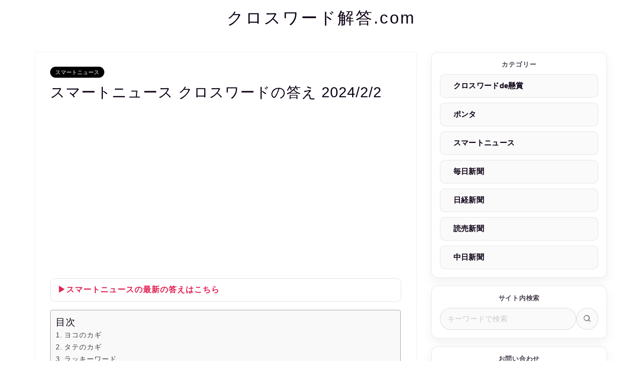

--- FILE ---
content_type: text/html; charset=UTF-8
request_url: https://xn--pckua2c4hla2f9421e4lya.com/smartnews-2024-2-2/
body_size: 18407
content:
<!DOCTYPE html>
<html lang="ja">

<head prefix="og: http://ogp.me/ns# fb: http://ogp.me/ns/fb# article: http://ogp.me/ns/article#">
	<meta charset="utf-8">
	<meta http-equiv="X-UA-Compatible" content="IE=edge">
	<meta name="viewport" content="width=device-width, initial-scale=1">
	<!-- ここからOGP -->
<meta property="og:type" content="blog">
			<meta property="og:title" content="スマートニュース クロスワードの答え 2024/2/2｜クロスワード解答.com">
		<meta property="og:url" content="https://xn--pckua2c4hla2f9421e4lya.com/smartnews-2024-2-2/">
			<meta property="og:description" content="スマートニュース クロスワードの答え 2024/2/2を掲載しています。わからないところがあれば参考にしていただければと思います。">
						<meta property="og:image" content="https://xn--pckua2c4hla2f9421e4lya.com/wp-content/uploads/2024/02/smartnews-eye.jpg">
	<meta property="og:site_name" content="クロスワード解答.com">
<meta property="fb:admins" content="">
<meta name="twitter:card" content="summary">
	<meta name="twitter:site" content="@AnswerCrossword">
<!-- ここまでOGP -->
						<meta name="description" content="スマートニュース クロスワードの答え 2024/2/2を掲載しています。わからないところがあれば参考にしていただければと思います。">
																				<link rel="canonical" href="https://xn--pckua2c4hla2f9421e4lya.com/smartnews-2024-2-2/">
	<title>スマートニュース クロスワードの答え 2024/2/2｜クロスワード解答.com</title>
<meta name='robots' content='max-image-preview:large' />
<link rel="alternate" type="application/rss+xml" title="クロスワード解答.com &raquo; フィード" href="https://xn--pckua2c4hla2f9421e4lya.com/feed/" />
<link rel="alternate" type="application/rss+xml" title="クロスワード解答.com &raquo; コメントフィード" href="https://xn--pckua2c4hla2f9421e4lya.com/comments/feed/" />
<link rel="alternate" type="application/rss+xml" title="クロスワード解答.com &raquo; スマートニュース クロスワードの答え 2024/2/2 のコメントのフィード" href="https://xn--pckua2c4hla2f9421e4lya.com/smartnews-2024-2-2/feed/" />
<link rel="alternate" title="oEmbed (JSON)" type="application/json+oembed" href="https://xn--pckua2c4hla2f9421e4lya.com/wp-json/oembed/1.0/embed?url=https%3A%2F%2Fxn--pckua2c4hla2f9421e4lya.com%2Fsmartnews-2024-2-2%2F" />
<link rel="alternate" title="oEmbed (XML)" type="text/xml+oembed" href="https://xn--pckua2c4hla2f9421e4lya.com/wp-json/oembed/1.0/embed?url=https%3A%2F%2Fxn--pckua2c4hla2f9421e4lya.com%2Fsmartnews-2024-2-2%2F&#038;format=xml" />
<style id='wp-img-auto-sizes-contain-inline-css' type='text/css'>
img:is([sizes=auto i],[sizes^="auto," i]){contain-intrinsic-size:3000px 1500px}
/*# sourceURL=wp-img-auto-sizes-contain-inline-css */
</style>

<style id='classic-theme-styles-inline-css' type='text/css'>
/*! This file is auto-generated */
.wp-block-button__link{color:#fff;background-color:#32373c;border-radius:9999px;box-shadow:none;text-decoration:none;padding:calc(.667em + 2px) calc(1.333em + 2px);font-size:1.125em}.wp-block-file__button{background:#32373c;color:#fff;text-decoration:none}
/*# sourceURL=/wp-includes/css/classic-themes.min.css */
</style>
<link rel='stylesheet' id='cw-report-css-css' href='https://xn--pckua2c4hla2f9421e4lya.com/wp-content/plugins/cw-report/assets/report.css?ver=1768395230' type='text/css' media='all' />
<link rel='stylesheet' id='cw-app-css' href='https://xn--pckua2c4hla2f9421e4lya.com/wp-content/themes/jin-child/assets/css/cw-app.css?ver=1768297991' type='text/css' media='all' />
<link rel='stylesheet' id='ez-toc-css' href='https://xn--pckua2c4hla2f9421e4lya.com/wp-content/plugins/easy-table-of-contents/assets/css/screen.min.css?ver=2.0.80' type='text/css' media='all' />
<style id='ez-toc-inline-css' type='text/css'>
div#ez-toc-container .ez-toc-title {font-size: 120%;}div#ez-toc-container .ez-toc-title {font-weight: 500;}div#ez-toc-container ul li , div#ez-toc-container ul li a {font-size: 95%;}div#ez-toc-container ul li , div#ez-toc-container ul li a {font-weight: 500;}div#ez-toc-container nav ul ul li {font-size: 90%;}div#ez-toc-container {width: 100%;}.ez-toc-box-title {font-weight: bold; margin-bottom: 10px; text-align: center; text-transform: uppercase; letter-spacing: 1px; color: #666; padding-bottom: 5px;position:absolute;top:-4%;left:5%;background-color: inherit;transition: top 0.3s ease;}.ez-toc-box-title.toc-closed {top:-25%;}
.ez-toc-container-direction {direction: ltr;}.ez-toc-counter ul{counter-reset: item ;}.ez-toc-counter nav ul li a::before {content: counters(item, '.', decimal) '. ';display: inline-block;counter-increment: item;flex-grow: 0;flex-shrink: 0;margin-right: .2em; float: left; }.ez-toc-widget-direction {direction: ltr;}.ez-toc-widget-container ul{counter-reset: item ;}.ez-toc-widget-container nav ul li a::before {content: counters(item, '.', decimal) '. ';display: inline-block;counter-increment: item;flex-grow: 0;flex-shrink: 0;margin-right: .2em; float: left; }
/*# sourceURL=ez-toc-inline-css */
</style>
<link rel='stylesheet' id='parent-style-css' href='https://xn--pckua2c4hla2f9421e4lya.com/wp-content/themes/jin/style.css?ver=6.9' type='text/css' media='all' />
<link rel='stylesheet' id='theme-style-css' href='https://xn--pckua2c4hla2f9421e4lya.com/wp-content/themes/jin-child/style.css?ver=6.9' type='text/css' media='all' />
<style id='quads-styles-inline-css' type='text/css'>

    .quads-location ins.adsbygoogle {
        background: transparent !important;
    }
    .quads.quads_ad_container { display: grid; grid-template-columns: auto; grid-gap: 10px; padding: 10px; }
    .grid_image{animation: fadeIn 0.5s;-webkit-animation: fadeIn 0.5s;-moz-animation: fadeIn 0.5s;
        -o-animation: fadeIn 0.5s;-ms-animation: fadeIn 0.5s;}
    .quads-ad-label { font-size: 12px; text-align: center; color: #333;}
    .quads_click_impression { display: none;}
/*# sourceURL=quads-styles-inline-css */
</style>
<script type="text/javascript" src="https://xn--pckua2c4hla2f9421e4lya.com/wp-content/themes/jin-child/assets/js/cw-watchdog.js?ver=1768297998" id="cw-watchdog-js"></script>
<script type="text/javascript" src="https://xn--pckua2c4hla2f9421e4lya.com/wp-includes/js/jquery/jquery.min.js?ver=3.7.1" id="jquery-core-js"></script>
<link rel="https://api.w.org/" href="https://xn--pckua2c4hla2f9421e4lya.com/wp-json/" /><link rel="alternate" title="JSON" type="application/json" href="https://xn--pckua2c4hla2f9421e4lya.com/wp-json/wp/v2/posts/19222" /><link rel='shortlink' href='https://xn--pckua2c4hla2f9421e4lya.com/?p=19222' />
  <style>
    .cw-usb{
      --cw-radius:12px;
      --cw-border:rgba(0,0,0,.08);
      --cw-soft:#fafafa;
      --cw-soft2:#f2f2f2;
      --cw-shadow:0 8px 22px rgba(0,0,0,.06);
    }
    .cw-usb-card{
      background:#fff;
      border:1px solid var(--cw-border);
      border-radius:var(--cw-radius);
      padding:16px;
      box-shadow:var(--cw-shadow);
      box-sizing:border-box;
      margin:0 0 16px;
    }
    .cw-usb-card:last-child{ margin-bottom:0; }

    .cw-usb-title{
      margin:0 0 12px !important;
      padding:0 !important;
      text-align:center;
      font-size:13px;
      font-weight:700;
      letter-spacing:.06em;
      opacity:.75;
      line-height:1.2;
    }
    .cw-usb-note{
      font-size:12px;
      opacity:.75;
      text-align:center;
    }

    /* メニュー（JINの装飾干渉を徹底排除） */
    .cw-usb .cw-usb-menu,
    .cw-usb .cw-usb-menu ul{
      list-style:none !important;
      margin:0 !important;
      padding:0 !important;
    }
    .cw-usb .cw-usb-menu li{
      margin:0 !important;
      padding:0 !important;
      text-indent:0 !important;
    }
    .cw-usb .cw-usb-menu a::before{ content:none !important; display:none !important; }
    .cw-usb .cw-usb-menu a{
      display:flex;
      align-items:center;
      justify-content:space-between;
      padding:12px 14px 12px 26px;
      margin:0 0 10px;
      border-radius:10px;
      border:1px solid var(--cw-border);
      background:var(--cw-soft);
      text-decoration:none;
      box-sizing:border-box;
      font-weight:700;
      letter-spacing:.02em;
    }
    .cw-usb .cw-usb-menu a *{
      font-weight: inherit;
    }
    .cw-usb .cw-usb-menu li:last-child a{ margin-bottom:0; }
    .cw-usb .cw-usb-menu a:hover{
      background:var(--cw-soft2);
    }

    /* 検索（完全自前） */
    .cw-usb-search{
      margin:0 !important;
      padding:0 !important;
      display:flex;
      gap:10px;
      align-items:center;
      justify-content:center;
    }
    .cw-usb-search-input{
      flex:1 1 auto;
      min-width:0;
      height:44px;
      line-height:44px;
      padding:0 14px;
      border-radius:999px;
      border:1px solid rgba(0,0,0,.12);
      background:var(--cw-soft);
      font-size:15px;
      outline:none;
      box-sizing:border-box;
    }
    .cw-usb-search-btn{
      flex:0 0 auto;
      width:44px;
      height:44px;
      border-radius:999px;
      border:1px solid rgba(0,0,0,.12);
      background:var(--cw-soft);
      cursor:pointer;
      padding:0;
      display:flex;
      align-items:center;
      justify-content:center;
      box-sizing:border-box;

      /* iPad/Safari対策：SVGが currentColor 依存なので、ボタン側で色を固定 */
      color: rgba(0,0,0,.55) !important;
      -webkit-appearance: none;
      appearance: none;
    }

    /* SVG描画を強制（テーマ側のsvgルールに負けない） */
    .cw-usb-search-btn svg{
      width:18px;
      height:18px;
      display:block !important;
      opacity: 1 !important;          /* opacityが原因で消える環境対策 */
      color: inherit !important;
    }
    .cw-usb-search-btn svg,
    .cw-usb-search-btn svg path{
      fill: currentColor !important;  /* fill:none 等を潰す */
    }
    /* 念押し：stroke系で潰される環境の保険（見た目は変わりません） */
    .cw-usb-search-btn svg path{
      stroke: currentColor !important;
      stroke-width: 0 !important;
    }

    /* お問い合わせボタン */
    .cw-usb-btn{
      display:flex;
      align-items:center;
      justify-content:center;
      height:44px;
      border-radius:999px;
      border:1px solid rgba(0,0,0,.12);
      background:var(--cw-soft);
      text-decoration:none;
      font-size:15px;
      font-weight:700;
      letter-spacing:.02em;
      white-space:nowrap;
      width:min(360px, 100%);
      margin:0 auto;
      box-sizing:border-box;
    }
    .cw-usb-btn:hover{ background:var(--cw-soft2); }

    /* カテゴリボタン文字を確実に太くする（JINの上書きに勝つ） */
    .cw-usb .cw-usb-menu > li > a,
    .cw-usb .cw-usb-menu > li > a:link,
    .cw-usb .cw-usb-menu > li > a:visited{
      font-weight:800 !important;   /* 800/900でもOK */
    }

    /* aの中にspan等が入っても太さを揃える */
    .cw-usb .cw-usb-menu > li > a *{
      font-weight: inherit !important;
    }
  </style>
  <script>document.cookie = 'quads_browser_width='+screen.width;</script>	<style type="text/css">
		#wrapper {
			background-color: #ffffff;
			background-image: url();
					}

		.related-entry-headline-text span:before,
		#comment-title span:before,
		#reply-title span:before {
			background-color: #0d0015;
			border-color: #0d0015 !important;
		}

		#breadcrumb:after,
		#page-top a {
			background-color: #393542;
		}

		footer {
			background-color: #393542;
		}

		.footer-inner a,
		#copyright,
		#copyright-center {
			border-color: #ffffff !important;
			color: #ffffff !important;
		}

		#footer-widget-area {
			border-color: #ffffff !important;
		}

		.page-top-footer a {
			color: #393542 !important;
		}

		#breadcrumb ul li,
		#breadcrumb ul li a {
			color: #393542 !important;
		}

		body,
		a,
		a:link,
		a:visited,
		.my-profile,
		.widgettitle,
		.tabBtn-mag label {
			color: #0d0015;
		}

		a:hover {
			color: #e22255;
		}

		.widget_nav_menu ul>li>a:before,
		.widget_categories ul>li>a:before,
		.widget_pages ul>li>a:before,
		.widget_recent_entries ul>li>a:before,
		.widget_archive ul>li>a:before,
		.widget_archive form:after,
		.widget_categories form:after,
		.widget_nav_menu ul>li>ul.sub-menu>li>a:before,
		.widget_categories ul>li>.children>li>a:before,
		.widget_pages ul>li>.children>li>a:before,
		.widget_nav_menu ul>li>ul.sub-menu>li>ul.sub-menu li>a:before,
		.widget_categories ul>li>.children>li>.children li>a:before,
		.widget_pages ul>li>.children>li>.children li>a:before {
			color: #0d0015;
		}

		.widget_nav_menu ul .sub-menu .sub-menu li a:before {
			background-color: #0d0015 !important;
		}

		.d--labeling-act-border {
			border-color: rgba(13, 0, 21, 0.18);
		}

		.c--labeling-act.d--labeling-act-solid {
			background-color: rgba(13, 0, 21, 0.06);
		}

		.a--labeling-act {
			color: rgba(13, 0, 21, 0.6);
		}

		.a--labeling-small-act span {
			background-color: rgba(13, 0, 21, 0.21);
		}

		.c--labeling-act.d--labeling-act-strong {
			background-color: rgba(13, 0, 21, 0.045);
		}

		.d--labeling-act-strong .a--labeling-act {
			color: rgba(13, 0, 21, 0.75);
		}


		footer .footer-widget,
		footer .footer-widget a,
		footer .footer-widget ul li,
		.footer-widget.widget_nav_menu ul>li>a:before,
		.footer-widget.widget_categories ul>li>a:before,
		.footer-widget.widget_recent_entries ul>li>a:before,
		.footer-widget.widget_pages ul>li>a:before,
		.footer-widget.widget_archive ul>li>a:before,
		footer .widget_tag_cloud .tagcloud a:before {
			color: #ffffff !important;
			border-color: #ffffff !important;
		}

		footer .footer-widget .widgettitle {
			color: #ffffff !important;
			border-color: #000000 !important;
		}

		footer .widget_nav_menu ul .children .children li a:before,
		footer .widget_categories ul .children .children li a:before,
		footer .widget_nav_menu ul .sub-menu .sub-menu li a:before {
			background-color: #ffffff !important;
		}

		#drawernav a:hover,
		.post-list-title,
		#prev-next p,
		#toc_container .toc_list li a {
			color: #0d0015 !important;
		}

		#header-box {
			background-color: #ffffff;
		}

		@media (min-width: 768px) {

			#header-box .header-box10-bg:before,
			#header-box .header-box11-bg:before {
				border-radius: 2px;
			}
		}

		@media (min-width: 768px) {
			.top-image-meta {
				margin-top: calc(0px - 30px);
			}
		}

		@media (min-width: 1200px) {
			.top-image-meta {
				margin-top: calc(0px);
			}
		}

		.pickup-contents:before {
			background-color: #ffffff !important;
		}

		.main-image-text {
			color: #686357;
		}

		.main-image-text-sub {
			color: #686357;
		}

		@media (min-width: 481px) {
			#site-info {
				padding-top: 15px !important;
				padding-bottom: 15px !important;
			}
		}

		#site-info span a {
			color: #0d0015 !important;
		}

		#headmenu .headsns .line a svg {
			fill: #000000 !important;
		}

		#headmenu .headsns a,
		#headmenu {
			color: #000000 !important;
			border-color: #000000 !important;
		}

		.profile-follow .line-sns a svg {
			fill: #0d0015 !important;
		}

		.profile-follow .line-sns a:hover svg {
			fill: #000000 !important;
		}

		.profile-follow a {
			color: #0d0015 !important;
			border-color: #0d0015 !important;
		}

		.profile-follow a:hover,
		#headmenu .headsns a:hover {
			color: #000000 !important;
			border-color: #000000 !important;
		}

		.search-box:hover {
			color: #000000 !important;
			border-color: #000000 !important;
		}

		#header #headmenu .headsns .line a:hover svg {
			fill: #000000 !important;
		}

		.cps-icon-bar,
		#navtoggle:checked+.sp-menu-open .cps-icon-bar {
			background-color: #0d0015;
		}

		#nav-container {
			background-color: #47c9af;
		}

		.menu-box .menu-item svg {
			fill: #0d0015;
		}

		#drawernav ul.menu-box>li>a,
		#drawernav2 ul.menu-box>li>a,
		#drawernav3 ul.menu-box>li>a,
		#drawernav4 ul.menu-box>li>a,
		#drawernav5 ul.menu-box>li>a,
		#drawernav ul.menu-box>li.menu-item-has-children:after,
		#drawernav2 ul.menu-box>li.menu-item-has-children:after,
		#drawernav3 ul.menu-box>li.menu-item-has-children:after,
		#drawernav4 ul.menu-box>li.menu-item-has-children:after,
		#drawernav5 ul.menu-box>li.menu-item-has-children:after {
			color: #0d0015 !important;
		}

		#drawernav ul.menu-box li a,
		#drawernav2 ul.menu-box li a,
		#drawernav3 ul.menu-box li a,
		#drawernav4 ul.menu-box li a,
		#drawernav5 ul.menu-box li a {
			font-size: 12px !important;
		}

		#drawernav3 ul.menu-box>li {
			color: #0d0015 !important;
		}

		#drawernav4 .menu-box>.menu-item>a:after,
		#drawernav3 .menu-box>.menu-item>a:after,
		#drawernav .menu-box>.menu-item>a:after {
			background-color: #0d0015 !important;
		}

		#drawernav2 .menu-box>.menu-item:hover,
		#drawernav5 .menu-box>.menu-item:hover {
			border-top-color: #0d0015 !important;
		}

		.cps-info-bar a {
			background-color: #dd0000 !important;
		}

		@media (min-width: 768px) {
			.post-list-mag .post-list-item:not(:nth-child(2n)) {
				margin-right: 2.6%;
			}
		}

		@media (min-width: 768px) {

			#tab-1:checked~.tabBtn-mag li [for="tab-1"]:after,
			#tab-2:checked~.tabBtn-mag li [for="tab-2"]:after,
			#tab-3:checked~.tabBtn-mag li [for="tab-3"]:after,
			#tab-4:checked~.tabBtn-mag li [for="tab-4"]:after {
				border-top-color: #0d0015 !important;
			}

			.tabBtn-mag label {
				border-bottom-color: #0d0015 !important;
			}
		}

		#tab-1:checked~.tabBtn-mag li [for="tab-1"],
		#tab-2:checked~.tabBtn-mag li [for="tab-2"],
		#tab-3:checked~.tabBtn-mag li [for="tab-3"],
		#tab-4:checked~.tabBtn-mag li [for="tab-4"],
		#prev-next a.next:after,
		#prev-next a.prev:after,
		.more-cat-button a:hover span:before {
			background-color: #0d0015 !important;
		}


		.swiper-slide .post-list-cat,
		.post-list-mag .post-list-cat,
		.post-list-mag3col .post-list-cat,
		.post-list-mag-sp1col .post-list-cat,
		.swiper-pagination-bullet-active,
		.pickup-cat,
		.post-list .post-list-cat,
		#breadcrumb .bcHome a:hover span:before,
		.popular-item:nth-child(1) .pop-num,
		.popular-item:nth-child(2) .pop-num,
		.popular-item:nth-child(3) .pop-num {
			background-color: #000000 !important;
		}

		.sidebar-btn a,
		.profile-sns-menu {
			background-color: #000000 !important;
		}

		.sp-sns-menu a,
		.pickup-contents-box a:hover .pickup-title {
			border-color: #0d0015 !important;
			color: #0d0015 !important;
		}

		.pickup-image:after {
			display: none;
		}

		.pro-line svg {
			fill: #0d0015 !important;
		}

		.cps-post-cat a,
		.meta-cat,
		.popular-cat {
			background-color: #000000 !important;
			border-color: #000000 !important;
		}

		.tagicon,
		.tag-box a,
		#toc_container .toc_list>li,
		#toc_container .toc_title {
			color: #0d0015 !important;
		}

		.widget_tag_cloud a::before {
			color: #0d0015 !important;
		}

		.tag-box a,
		#toc_container:before {
			border-color: #0d0015 !important;
		}

		.cps-post-cat a:hover {
			color: #e22255 !important;
		}

		.pagination li:not([class*="current"]) a:hover,
		.widget_tag_cloud a:hover {
			background-color: #0d0015 !important;
		}

		.pagination li:not([class*="current"]) a:hover {
			opacity: 0.5 !important;
		}

		.pagination li.current a {
			background-color: #0d0015 !important;
			border-color: #0d0015 !important;
		}

		.nextpage a:hover span {
			color: #0d0015 !important;
			border-color: #0d0015 !important;
		}

		.cta-content:before {
			background-color: #393542 !important;
		}

		.cta-text,
		.info-title {
			color: #686357 !important;
		}

		#footer-widget-area.footer_style1 .widgettitle {
			border-color: #000000 !important;
		}

		.sidebar_style1 .widgettitle,
		.sidebar_style5 .widgettitle {
			border-color: #0d0015 !important;
		}

		.sidebar_style2 .widgettitle,
		.sidebar_style4 .widgettitle,
		.sidebar_style6 .widgettitle,
		#home-bottom-widget .widgettitle,
		#home-top-widget .widgettitle,
		#post-bottom-widget .widgettitle,
		#post-top-widget .widgettitle {
			background-color: #0d0015 !important;
		}

		#home-bottom-widget .widget_search .search-box input[type="submit"],
		#home-top-widget .widget_search .search-box input[type="submit"],
		#post-bottom-widget .widget_search .search-box input[type="submit"],
		#post-top-widget .widget_search .search-box input[type="submit"] {
			background-color: #000000 !important;
		}

		.tn-logo-size {
			font-size: 240% !important;
		}

		@media (min-width: 481px) {
			.tn-logo-size img {
				width: calc(240%*0.5) !important;
			}
		}

		@media (min-width: 768px) {
			.tn-logo-size img {
				width: calc(240%*2.2) !important;
			}
		}

		@media (min-width: 1200px) {
			.tn-logo-size img {
				width: 240% !important;
			}
		}

		.sp-logo-size {
			font-size: 120% !important;
		}

		.sp-logo-size img {
			width: 120% !important;
		}

		.cps-post-main ul>li:before,
		.cps-post-main ol>li:before {
			background-color: #000000 !important;
		}

		.profile-card .profile-title {
			background-color: #0d0015 !important;
		}

		.profile-card {
			border-color: #0d0015 !important;
		}

		.cps-post-main a {
			color: #e22255;
		}

		.cps-post-main .marker {
			background: -webkit-linear-gradient(transparent 80%, #ffe2e9 0%);
			background: linear-gradient(transparent 80%, #ffe2e9 0%);
		}

		.cps-post-main .marker2 {
			background: -webkit-linear-gradient(transparent 60%, #d9f4ab 0%);
			background: linear-gradient(transparent 60%, #d9f4ab 0%);
		}

		.cps-post-main .jic-sc {
			color: #e9546b;
		}


		.simple-box1 {
			border-color: #f79bb1 !important;
		}

		.simple-box2 {
			border-color: #f2bf7d !important;
		}

		.simple-box3 {
			border-color: #b5e28a !important;
		}

		.simple-box4 {
			border-color: #7badd8 !important;
		}

		.simple-box4:before {
			background-color: #7badd8;
		}

		.simple-box5 {
			border-color: #e896c7 !important;
		}

		.simple-box5:before {
			background-color: #e896c7;
		}

		.simple-box6 {
			background-color: #fffdef !important;
		}

		.simple-box7 {
			border-color: #def1f9 !important;
		}

		.simple-box7:before {
			background-color: #def1f9 !important;
		}

		.simple-box8 {
			border-color: #96ddc1 !important;
		}

		.simple-box8:before {
			background-color: #96ddc1 !important;
		}

		.simple-box9:before {
			background-color: #e1c0e8 !important;
		}

		.simple-box9:after {
			border-color: #e1c0e8 #e1c0e8 #fff #fff !important;
		}

		.kaisetsu-box1:before,
		.kaisetsu-box1-title {
			background-color: #ffb49e !important;
		}

		.kaisetsu-box2 {
			border-color: #9acc1e !important;
		}

		.kaisetsu-box2-title {
			background-color: #9acc1e !important;
		}

		.kaisetsu-box4 {
			border-color: #ea91a9 !important;
		}

		.kaisetsu-box4-title {
			background-color: #ea91a9 !important;
		}

		.kaisetsu-box5:before {
			background-color: #57b3ba !important;
		}

		.kaisetsu-box5-title {
			background-color: #57b3ba !important;
		}

		.concept-box1 {
			border-color: #85db8f !important;
		}

		.concept-box1:after {
			background-color: #85db8f !important;
		}

		.concept-box1:before {
			content: "ポイント" !important;
			color: #85db8f !important;
		}

		.concept-box2 {
			border-color: #f7cf6a !important;
		}

		.concept-box2:after {
			background-color: #f7cf6a !important;
		}

		.concept-box2:before {
			content: "注意点" !important;
			color: #f7cf6a !important;
		}

		.concept-box3 {
			border-color: #86cee8 !important;
		}

		.concept-box3:after {
			background-color: #86cee8 !important;
		}

		.concept-box3:before {
			content: "良い例" !important;
			color: #86cee8 !important;
		}

		.concept-box4 {
			border-color: #ed8989 !important;
		}

		.concept-box4:after {
			background-color: #ed8989 !important;
		}

		.concept-box4:before {
			content: "悪い例" !important;
			color: #ed8989 !important;
		}

		.concept-box5 {
			border-color: #9e9e9e !important;
		}

		.concept-box5:after {
			background-color: #9e9e9e !important;
		}

		.concept-box5:before {
			content: "参考" !important;
			color: #9e9e9e !important;
		}

		.concept-box6 {
			border-color: #8eaced !important;
		}

		.concept-box6:after {
			background-color: #8eaced !important;
		}

		.concept-box6:before {
			content: "メモ" !important;
			color: #8eaced !important;
		}

		.innerlink-box1,
		.blog-card {
			border-color: #9acc1e !important;
		}

		.innerlink-box1-title {
			background-color: #9acc1e !important;
			border-color: #9acc1e !important;
		}

		.innerlink-box1:before,
		.blog-card-hl-box {
			background-color: #9acc1e !important;
		}

		.jin-ac-box01-title::after {
			color: #0d0015;
		}

		.color-button01 a,
		.color-button01 a:hover,
		.color-button01:before {
			background-color: #9acc1e !important;
		}

		.top-image-btn-color a,
		.top-image-btn-color a:hover,
		.top-image-btn-color:before {
			background-color: #dd0000 !important;
		}

		.color-button02 a,
		.color-button02 a:hover,
		.color-button02:before {
			background-color: #e22255 !important;
		}

		.color-button01-big a,
		.color-button01-big a:hover,
		.color-button01-big:before {
			background-color: #e22255 !important;
		}

		.color-button01-big a,
		.color-button01-big:before {
			border-radius: 5px !important;
		}

		.color-button01-big a {
			padding-top: 20px !important;
			padding-bottom: 20px !important;
		}

		.color-button02-big a,
		.color-button02-big a:hover,
		.color-button02-big:before {
			background-color: #e25178 !important;
		}

		.color-button02-big a,
		.color-button02-big:before {
			border-radius: 40px !important;
		}

		.color-button02-big a {
			padding-top: 20px !important;
			padding-bottom: 20px !important;
		}

		.color-button01-big {
			width: 75% !important;
		}

		.color-button02-big {
			width: 75% !important;
		}

		.top-image-btn-color:before,
		.wide-layout ul li .color-button01:before,
		.wide-layout ul li .color-button02:before,
		.color-button01:before,
		.color-button02:before,
		.color-button01-big:before,
		.color-button02-big:before {
			display: none;
		}

		.top-image-btn-color a:hover,
		.color-button01 a:hover,
		.color-button02 a:hover,
		.color-button01-big a:hover,
		.color-button02-big a:hover {
			-webkit-transform: translateY(2px);
			transform: translateY(2px);
			-webkit-filter: brightness(1.05);
			filter: brightness(1.05);
			opacity: 1;
		}

		.h2-style01 h2,
		.h2-style02 h2:before,
		.h2-style03 h2,
		.h2-style04 h2:before,
		.h2-style05 h2,
		.h2-style07 h2:before,
		.h2-style07 h2:after,
		.h3-style03 h3:before,
		.h3-style02 h3:before,
		.h3-style05 h3:before,
		.h3-style07 h3:before,
		.h2-style08 h2:after,
		.h2-style10 h2:before,
		.h2-style10 h2:after,
		.h3-style02 h3:after,
		.h4-style02 h4:before {
			background-color: #0d0015 !important;
		}

		.h3-style01 h3,
		.h3-style04 h3,
		.h3-style05 h3,
		.h3-style06 h3,
		.h4-style01 h4,
		.h2-style02 h2,
		.h2-style08 h2,
		.h2-style08 h2:before,
		.h2-style09 h2,
		.h4-style03 h4 {
			border-color: #0d0015 !important;
		}

		.h2-style05 h2:before {
			border-top-color: #0d0015 !important;
		}

		.h2-style06 h2:before,
		.sidebar_style3 .widgettitle:after {
			background-image: linear-gradient(-45deg,
					transparent 25%,
					#0d0015 25%,
					#0d0015 50%,
					transparent 50%,
					transparent 75%,
					#0d0015 75%,
					#0d0015);
		}

		.jin-h2-icons.h2-style02 h2 .jic:before,
		.jin-h2-icons.h2-style04 h2 .jic:before,
		.jin-h2-icons.h2-style06 h2 .jic:before,
		.jin-h2-icons.h2-style07 h2 .jic:before,
		.jin-h2-icons.h2-style08 h2 .jic:before,
		.jin-h2-icons.h2-style09 h2 .jic:before,
		.jin-h2-icons.h2-style10 h2 .jic:before,
		.jin-h3-icons.h3-style01 h3 .jic:before,
		.jin-h3-icons.h3-style02 h3 .jic:before,
		.jin-h3-icons.h3-style03 h3 .jic:before,
		.jin-h3-icons.h3-style04 h3 .jic:before,
		.jin-h3-icons.h3-style05 h3 .jic:before,
		.jin-h3-icons.h3-style06 h3 .jic:before,
		.jin-h3-icons.h3-style07 h3 .jic:before,
		.jin-h4-icons.h4-style01 h4 .jic:before,
		.jin-h4-icons.h4-style02 h4 .jic:before,
		.jin-h4-icons.h4-style03 h4 .jic:before,
		.jin-h4-icons.h4-style04 h4 .jic:before {
			color: #0d0015;
		}

		@media all and (-ms-high-contrast:none) {

			*::-ms-backdrop,
			.color-button01:before,
			.color-button02:before,
			.color-button01-big:before,
			.color-button02-big:before {
				background-color: #595857 !important;
			}
		}

		.jin-lp-h2 h2,
		.jin-lp-h2 h2 {
			background-color: transparent !important;
			border-color: transparent !important;
			color: #0d0015 !important;
		}

		.jincolumn-h3style2 {
			border-color: #0d0015 !important;
		}

		.jinlph2-style1 h2:first-letter {
			color: #0d0015 !important;
		}

		.jinlph2-style2 h2,
		.jinlph2-style3 h2 {
			border-color: #0d0015 !important;
		}

		.jin-photo-title .jin-fusen1-down,
		.jin-photo-title .jin-fusen1-even,
		.jin-photo-title .jin-fusen1-up {
			border-left-color: #0d0015;
		}

		.jin-photo-title .jin-fusen2,
		.jin-photo-title .jin-fusen3 {
			background-color: #0d0015;
		}

		.jin-photo-title .jin-fusen2:before,
		.jin-photo-title .jin-fusen3:before {
			border-top-color: #0d0015;
		}

		.has-huge-font-size {
			font-size: 42px !important;
		}

		.has-large-font-size {
			font-size: 36px !important;
		}

		.has-medium-font-size {
			font-size: 20px !important;
		}

		.has-normal-font-size {
			font-size: 16px !important;
		}

		.has-small-font-size {
			font-size: 13px !important;
		}
	</style>
<script type="application/ld+json">
{
    "@context": "https://schema.org",
    "@type": "BlogPosting",
    "mainEntityOfPage": {
        "@type": "WebPage",
        "@id": "https://xn--pckua2c4hla2f9421e4lya.com/smartnews-2024-2-2/"
    },
    "headline": "スマートニュース クロスワードの答え 2024/2/2",
    "description": "スマートニュース クロスワードの答え 2024/2/2を掲載しています。わからないところがあれば参考にしていただければと思います。",
    "datePublished": "2024-02-02T00:34:16+09:00",
    "dateModified": "2024-02-02T00:34:16+09:00",
    "author": {
        "@type": "Person",
        "name": "クロスワードマニア",
        "url": "https://xn--pckua2c4hla2f9421e4lya.com/author/mashu/"
    },
    "publisher": {
        "@type": "Organization",
        "name": "クロスワード解答.com",
        "url": "https://xn--pckua2c4hla2f9421e4lya.com/",
        "logo": {
            "@type": "ImageObject",
            "url": "https://xn--pckua2c4hla2f9421e4lya.com/wp-content/uploads/2020/01/cropped-icon-1.jpg"
        }
    },
    "image": "https://xn--pckua2c4hla2f9421e4lya.com/wp-content/uploads/2024/02/smartnews-eye.jpg"
}
</script>
<script type="application/ld+json">
{
    "@context": "https://schema.org",
    "@type": "BreadcrumbList",
    "itemListElement": [
        {
            "@type": "ListItem",
            "position": 1,
            "name": "HOME",
            "item": "https://xn--pckua2c4hla2f9421e4lya.com/"
        },
        {
            "@type": "ListItem",
            "position": 2,
            "name": "スマートニュース",
            "item": "https://xn--pckua2c4hla2f9421e4lya.com/category/smartnews/"
        },
        {
            "@type": "ListItem",
            "position": 3,
            "name": "スマートニュース クロスワードの答え 2024/2/2",
            "item": "https://xn--pckua2c4hla2f9421e4lya.com/smartnews-2024-2-2/"
        }
    ]
}
</script>
<link rel="icon" href="https://xn--pckua2c4hla2f9421e4lya.com/wp-content/uploads/2020/01/cropped-icon-1-32x32.jpg" sizes="32x32" />
<link rel="icon" href="https://xn--pckua2c4hla2f9421e4lya.com/wp-content/uploads/2020/01/cropped-icon-1-192x192.jpg" sizes="192x192" />
<link rel="apple-touch-icon" href="https://xn--pckua2c4hla2f9421e4lya.com/wp-content/uploads/2020/01/cropped-icon-1-180x180.jpg" />
<meta name="msapplication-TileImage" content="https://xn--pckua2c4hla2f9421e4lya.com/wp-content/uploads/2020/01/cropped-icon-1-270x270.jpg" />
		<style type="text/css" id="wp-custom-css">
			.proflink a{
	display:block;
	text-align:center;
	padding:7px 10px;
	background:#aaa;/*カラーは変更*/
	width:50%;
	margin:0 auto;
	margin-top:20px;
	border-radius:20px;
	border:3px double #fff;
	font-size:0.65rem;
	color:#fff;
}
.proflink a:hover{
		opacity:0.75;
}
.wpcf7 input[type="submit"] {
width:100%;
padding:15px;
border-radius:10px;
-webkit-border-radius: 10px;  
-moz-border-radius: 10px;
border: none;
box-shadow: 0 3px 0 #ddd;
background: #73d137;
transition: 0.3s;
}
.wpcf7-submit:hover {
background: #a4dd6c;
transform: translate3d(0px, 3px, 1px);
-webkit-transform: translate3d(0px, 3px, 1px);
-moz-transform: translate3d(0px, 3px, 1px);
}

.grecaptcha-badge { visibility: hidden; }


/*全体*/
.hidden_box {
    margin: 0;/*前後の余白*/
    padding: 0;
}

/*ボタン装飾*/
.hidden_box label {
  display: inline-block;
  padding: 0.3em 1em;
  text-decoration: none;
  color: #1e90ff;
  border: solid 2px #1e90ff;
  border-radius: 3px;
  transition: .4s;
}

/*ボタンホバー時*/
.hidden_box label:hover {
  background: #1e90ff;
  color: white;
}

/*チェックは見えなくする*/
.hidden_box input {
    display: none;
}

/*中身を非表示にしておく*/
.hidden_box .hidden_show {
    height: 0;
    padding: 0;
    overflow: hidden;
    opacity: 0;
    transition: 0.6s;
	  line-height: 40px;
}

/*クリックで中身表示*/
.hidden_box input:checked ~ .hidden_show {
    padding: 10px 0;
    height: auto;
    opacity: 1;
}


/* スマートフォン向けのデフォルトスタイル */
.responsive-width {
    width: 60px; /* スマホでは60px */
}

/* パソコン向けのスタイル */
@media (min-width: 768px) {
    .responsive-width {
        width: 78px; /* パソコンでは78px */
    }
}

.adsense-wrapper {
	min-height: 280px;
}
@media (max-width: 768px){
	.adsense-wrapper {
		min-height: 320px;
	}
}


@media (max-width: 768px) {
    .post-list.basicstyle .post-list-item .post-list-inner .post-list-meta .post-list-title {
        font-size: 12px;
    }
}

.post-list-cat,
.post-list.basicstyle .post-list-item .post-list-inner .post-list-cat
{
	display: none;
}




/* 統合サイド変な枠消す */
#sidebar .widget_cw_unified_sidebar{
  box-shadow: none !important;
  border: none !important;
  outline: none !important;
}




/* 記事に最新記事へのリンク自動追加用（Code Snippets） */
.latest-answer-notice{
  margin: 10px 0 16px;
  padding: 12px 14px;
  border: 1px solid rgba(0,0,0,.1);
  border-radius: 10px;
  font-weight: 700;
}
.latest-answer-notice a{ text-decoration: none; }
.latest-answer-notice a:hover{ text-decoration: underline; }

/* 一覧カード：右側のテキストブロックを縦中央寄せ */
.post-list-inner{
  display: flex;          /* すでにflexでもOK */
  align-items: center;    /* 左画像と右テキストを縦中央で揃える */
}


		</style>
		
	<!--カエレバCSS-->
		<!--アプリーチCSS-->
	
			<link rel="preload"
      href="https://xn--pckua2c4hla2f9421e4lya.com/wp-content/themes/jin/font/jin-icons/fonts/jin-icons.ttf?c16tcv"
      as="font"
      type="font/ttf"
      crossorigin>


<!--
<link rel="preconnect" href="https://fonts.googleapis.com">
<link rel="preconnect" href="https://fonts.gstatic.com" crossorigin>
-->


<link rel="preload"
      href="https://xn--pckua2c4hla2f9421e4lya.com/wp-content/themes/jin/font/jin-icons/fonts/jin-icons.ttf?c16tcv"
      as="font"
      type="font/ttf"
      crossorigin>


<!--
<link rel="preconnect" href="https://fonts.googleapis.com">
<link rel="preconnect" href="https://fonts.gstatic.com" crossorigin>
-->


<script async src="https://pagead2.googlesyndication.com/pagead/js/adsbygoogle.js?client=ca-pub-9937472322482901"
     crossorigin="anonymous"></script>	
<style id='global-styles-inline-css' type='text/css'>
:root{--wp--preset--aspect-ratio--square: 1;--wp--preset--aspect-ratio--4-3: 4/3;--wp--preset--aspect-ratio--3-4: 3/4;--wp--preset--aspect-ratio--3-2: 3/2;--wp--preset--aspect-ratio--2-3: 2/3;--wp--preset--aspect-ratio--16-9: 16/9;--wp--preset--aspect-ratio--9-16: 9/16;--wp--preset--color--black: #000000;--wp--preset--color--cyan-bluish-gray: #abb8c3;--wp--preset--color--white: #ffffff;--wp--preset--color--pale-pink: #f78da7;--wp--preset--color--vivid-red: #cf2e2e;--wp--preset--color--luminous-vivid-orange: #ff6900;--wp--preset--color--luminous-vivid-amber: #fcb900;--wp--preset--color--light-green-cyan: #7bdcb5;--wp--preset--color--vivid-green-cyan: #00d084;--wp--preset--color--pale-cyan-blue: #8ed1fc;--wp--preset--color--vivid-cyan-blue: #0693e3;--wp--preset--color--vivid-purple: #9b51e0;--wp--preset--gradient--vivid-cyan-blue-to-vivid-purple: linear-gradient(135deg,rgb(6,147,227) 0%,rgb(155,81,224) 100%);--wp--preset--gradient--light-green-cyan-to-vivid-green-cyan: linear-gradient(135deg,rgb(122,220,180) 0%,rgb(0,208,130) 100%);--wp--preset--gradient--luminous-vivid-amber-to-luminous-vivid-orange: linear-gradient(135deg,rgb(252,185,0) 0%,rgb(255,105,0) 100%);--wp--preset--gradient--luminous-vivid-orange-to-vivid-red: linear-gradient(135deg,rgb(255,105,0) 0%,rgb(207,46,46) 100%);--wp--preset--gradient--very-light-gray-to-cyan-bluish-gray: linear-gradient(135deg,rgb(238,238,238) 0%,rgb(169,184,195) 100%);--wp--preset--gradient--cool-to-warm-spectrum: linear-gradient(135deg,rgb(74,234,220) 0%,rgb(151,120,209) 20%,rgb(207,42,186) 40%,rgb(238,44,130) 60%,rgb(251,105,98) 80%,rgb(254,248,76) 100%);--wp--preset--gradient--blush-light-purple: linear-gradient(135deg,rgb(255,206,236) 0%,rgb(152,150,240) 100%);--wp--preset--gradient--blush-bordeaux: linear-gradient(135deg,rgb(254,205,165) 0%,rgb(254,45,45) 50%,rgb(107,0,62) 100%);--wp--preset--gradient--luminous-dusk: linear-gradient(135deg,rgb(255,203,112) 0%,rgb(199,81,192) 50%,rgb(65,88,208) 100%);--wp--preset--gradient--pale-ocean: linear-gradient(135deg,rgb(255,245,203) 0%,rgb(182,227,212) 50%,rgb(51,167,181) 100%);--wp--preset--gradient--electric-grass: linear-gradient(135deg,rgb(202,248,128) 0%,rgb(113,206,126) 100%);--wp--preset--gradient--midnight: linear-gradient(135deg,rgb(2,3,129) 0%,rgb(40,116,252) 100%);--wp--preset--font-size--small: 13px;--wp--preset--font-size--medium: 20px;--wp--preset--font-size--large: 36px;--wp--preset--font-size--x-large: 42px;--wp--preset--spacing--20: 0.44rem;--wp--preset--spacing--30: 0.67rem;--wp--preset--spacing--40: 1rem;--wp--preset--spacing--50: 1.5rem;--wp--preset--spacing--60: 2.25rem;--wp--preset--spacing--70: 3.38rem;--wp--preset--spacing--80: 5.06rem;--wp--preset--shadow--natural: 6px 6px 9px rgba(0, 0, 0, 0.2);--wp--preset--shadow--deep: 12px 12px 50px rgba(0, 0, 0, 0.4);--wp--preset--shadow--sharp: 6px 6px 0px rgba(0, 0, 0, 0.2);--wp--preset--shadow--outlined: 6px 6px 0px -3px rgb(255, 255, 255), 6px 6px rgb(0, 0, 0);--wp--preset--shadow--crisp: 6px 6px 0px rgb(0, 0, 0);}:where(.is-layout-flex){gap: 0.5em;}:where(.is-layout-grid){gap: 0.5em;}body .is-layout-flex{display: flex;}.is-layout-flex{flex-wrap: wrap;align-items: center;}.is-layout-flex > :is(*, div){margin: 0;}body .is-layout-grid{display: grid;}.is-layout-grid > :is(*, div){margin: 0;}:where(.wp-block-columns.is-layout-flex){gap: 2em;}:where(.wp-block-columns.is-layout-grid){gap: 2em;}:where(.wp-block-post-template.is-layout-flex){gap: 1.25em;}:where(.wp-block-post-template.is-layout-grid){gap: 1.25em;}.has-black-color{color: var(--wp--preset--color--black) !important;}.has-cyan-bluish-gray-color{color: var(--wp--preset--color--cyan-bluish-gray) !important;}.has-white-color{color: var(--wp--preset--color--white) !important;}.has-pale-pink-color{color: var(--wp--preset--color--pale-pink) !important;}.has-vivid-red-color{color: var(--wp--preset--color--vivid-red) !important;}.has-luminous-vivid-orange-color{color: var(--wp--preset--color--luminous-vivid-orange) !important;}.has-luminous-vivid-amber-color{color: var(--wp--preset--color--luminous-vivid-amber) !important;}.has-light-green-cyan-color{color: var(--wp--preset--color--light-green-cyan) !important;}.has-vivid-green-cyan-color{color: var(--wp--preset--color--vivid-green-cyan) !important;}.has-pale-cyan-blue-color{color: var(--wp--preset--color--pale-cyan-blue) !important;}.has-vivid-cyan-blue-color{color: var(--wp--preset--color--vivid-cyan-blue) !important;}.has-vivid-purple-color{color: var(--wp--preset--color--vivid-purple) !important;}.has-black-background-color{background-color: var(--wp--preset--color--black) !important;}.has-cyan-bluish-gray-background-color{background-color: var(--wp--preset--color--cyan-bluish-gray) !important;}.has-white-background-color{background-color: var(--wp--preset--color--white) !important;}.has-pale-pink-background-color{background-color: var(--wp--preset--color--pale-pink) !important;}.has-vivid-red-background-color{background-color: var(--wp--preset--color--vivid-red) !important;}.has-luminous-vivid-orange-background-color{background-color: var(--wp--preset--color--luminous-vivid-orange) !important;}.has-luminous-vivid-amber-background-color{background-color: var(--wp--preset--color--luminous-vivid-amber) !important;}.has-light-green-cyan-background-color{background-color: var(--wp--preset--color--light-green-cyan) !important;}.has-vivid-green-cyan-background-color{background-color: var(--wp--preset--color--vivid-green-cyan) !important;}.has-pale-cyan-blue-background-color{background-color: var(--wp--preset--color--pale-cyan-blue) !important;}.has-vivid-cyan-blue-background-color{background-color: var(--wp--preset--color--vivid-cyan-blue) !important;}.has-vivid-purple-background-color{background-color: var(--wp--preset--color--vivid-purple) !important;}.has-black-border-color{border-color: var(--wp--preset--color--black) !important;}.has-cyan-bluish-gray-border-color{border-color: var(--wp--preset--color--cyan-bluish-gray) !important;}.has-white-border-color{border-color: var(--wp--preset--color--white) !important;}.has-pale-pink-border-color{border-color: var(--wp--preset--color--pale-pink) !important;}.has-vivid-red-border-color{border-color: var(--wp--preset--color--vivid-red) !important;}.has-luminous-vivid-orange-border-color{border-color: var(--wp--preset--color--luminous-vivid-orange) !important;}.has-luminous-vivid-amber-border-color{border-color: var(--wp--preset--color--luminous-vivid-amber) !important;}.has-light-green-cyan-border-color{border-color: var(--wp--preset--color--light-green-cyan) !important;}.has-vivid-green-cyan-border-color{border-color: var(--wp--preset--color--vivid-green-cyan) !important;}.has-pale-cyan-blue-border-color{border-color: var(--wp--preset--color--pale-cyan-blue) !important;}.has-vivid-cyan-blue-border-color{border-color: var(--wp--preset--color--vivid-cyan-blue) !important;}.has-vivid-purple-border-color{border-color: var(--wp--preset--color--vivid-purple) !important;}.has-vivid-cyan-blue-to-vivid-purple-gradient-background{background: var(--wp--preset--gradient--vivid-cyan-blue-to-vivid-purple) !important;}.has-light-green-cyan-to-vivid-green-cyan-gradient-background{background: var(--wp--preset--gradient--light-green-cyan-to-vivid-green-cyan) !important;}.has-luminous-vivid-amber-to-luminous-vivid-orange-gradient-background{background: var(--wp--preset--gradient--luminous-vivid-amber-to-luminous-vivid-orange) !important;}.has-luminous-vivid-orange-to-vivid-red-gradient-background{background: var(--wp--preset--gradient--luminous-vivid-orange-to-vivid-red) !important;}.has-very-light-gray-to-cyan-bluish-gray-gradient-background{background: var(--wp--preset--gradient--very-light-gray-to-cyan-bluish-gray) !important;}.has-cool-to-warm-spectrum-gradient-background{background: var(--wp--preset--gradient--cool-to-warm-spectrum) !important;}.has-blush-light-purple-gradient-background{background: var(--wp--preset--gradient--blush-light-purple) !important;}.has-blush-bordeaux-gradient-background{background: var(--wp--preset--gradient--blush-bordeaux) !important;}.has-luminous-dusk-gradient-background{background: var(--wp--preset--gradient--luminous-dusk) !important;}.has-pale-ocean-gradient-background{background: var(--wp--preset--gradient--pale-ocean) !important;}.has-electric-grass-gradient-background{background: var(--wp--preset--gradient--electric-grass) !important;}.has-midnight-gradient-background{background: var(--wp--preset--gradient--midnight) !important;}.has-small-font-size{font-size: var(--wp--preset--font-size--small) !important;}.has-medium-font-size{font-size: var(--wp--preset--font-size--medium) !important;}.has-large-font-size{font-size: var(--wp--preset--font-size--large) !important;}.has-x-large-font-size{font-size: var(--wp--preset--font-size--x-large) !important;}
/*# sourceURL=global-styles-inline-css */
</style>
</head>

<body class="wp-singular post-template-default single single-post postid-19222 single-format-standard wp-theme-jin wp-child-theme-jin-child" id="nofont-style">
	<div id="wrapper">

		
		<div id="scroll-content" class="animate-off">

			<!--ヘッダー-->

										
<div id="header-box" class="tn_on header-box animate-off">
	<div id="header" class="header-type2 header animate-off">
		
		<div id="site-info" class="ef">
												<span class="tn-logo-size"><a href='https://xn--pckua2c4hla2f9421e4lya.com/' title='クロスワード解答.com' rel='home'>クロスワード解答.com</a></span>
									</div>

	
		
	</div>
	
		
</div>

		
			
			<!--ヘッダー-->

			<div class="clearfix"></div>

			
																		
			
	<div id="contents">

		<!--メインコンテンツ-->
			<main id="main-contents" class="main-contents article_style1 animate-off" >
				
								
				<section class="cps-post-box post-entry">
																	<article class="cps-post">
							<header class="cps-post-header">
																<span class="cps-post-cat category-smartnews" ><a href="https://xn--pckua2c4hla2f9421e4lya.com/category/smartnews/" style="background-color:!important;">スマートニュース</a></span>
																								<h1 class="cps-post-title post-title" >スマートニュース クロスワードの答え 2024/2/2</h1>
								<div class="cps-post-meta">
									<span class="writer author-name">クロスワードマニア</span>
									<span class="cps-post-date-box">
											<div style="display: none;">
		<span class="cps-post-date"><i class="jic jin-ifont-watch" aria-hidden="true"></i>&nbsp;<time class="post-date date date-published" datetime="2024-02-02T00:34:16+09:00">2024年2月2日</time></span>
		<time class="post-date date date-modified" datetime=""></time>
	</div>
									</span>
								</div>
								
							</header>
														
							
							<div class="cps-post-main-box">
								<div class="cps-post-main  jin-h3-icons jin-checkicon-h3  h2-style08 h3-style01 h4-style01 post-content m-size m-size-sp" >

									<div class="clearfix"></div>
											<div class="sponsor-top"></div>
				<section class="ad-single ad-top">
					<div class="center-rectangle">
						<!-- 記事上レスポンシブ -->
<div class="adsense-wrapper">
<ins class="adsbygoogle"
     style="display:block"
     data-ad-client="ca-pub-9937472322482901"
     data-ad-slot="2545841242"
     data-ad-format="auto"
     data-full-width-responsive="true"></ins>
<script>
     (adsbygoogle = window.adsbygoogle || []).push({});
</script>
</div>					</div>
				</section>
						
									<div class="latest-answer-notice" data-latest-answer-link>
      <a href="https://xn--pckua2c4hla2f9421e4lya.com/category/smartnews/">▶スマートニュースの最新の答えはこちら</a>
    </div>
<div id="ez-toc-container" class="ez-toc-v2_0_80 counter-flat ez-toc-counter ez-toc-grey ez-toc-container-direction">
<div class="ez-toc-title-container"><p class="ez-toc-title" style="cursor:inherit">目次</p>
</div><nav><ul class='ez-toc-list ez-toc-list-level-1 ' ><li class='ez-toc-page-1'><a class="ez-toc-link ez-toc-heading-1" href="#%E3%83%A8%E3%82%B3%E3%81%AE%E3%82%AB%E3%82%AE" >ヨコのカギ</a></li><li class='ez-toc-page-1'><a class="ez-toc-link ez-toc-heading-2" href="#%E3%82%BF%E3%83%86%E3%81%AE%E3%82%AB%E3%82%AE" >タテのカギ</a></li><li class='ez-toc-page-1'><a class="ez-toc-link ez-toc-heading-3" href="#%E3%83%A9%E3%83%83%E3%82%AD%E3%83%BC%E3%83%AF%E3%83%BC%E3%83%89" >ラッキーワード</a></li></ul></nav></div>
<h3><span class="ez-toc-section" id="%E3%83%A8%E3%82%B3%E3%81%AE%E3%82%AB%E3%82%AE"></span>ヨコのカギ<span class="ez-toc-section-end"></span></h3>
<p>1 芸術の秋。弦楽四重奏で、主に伴奏を受け持ちます</p>
<p><span class="marker" data-nosnippet="">チェロ</span></p>
<p>3 偕楽園と納豆が有名です</p>
<p><span class="marker" data-nosnippet="">ミト</span></p>
<p>5 初夏になると滋賀県ではこれの漬け込みが始まります</p>
<p><span class="marker" data-nosnippet="">フナズシ</span></p>
<p>6 少年や高校は金属。大学や社会人は木製</p>
<p><span class="marker" data-nosnippet="">バット</span></p>
<p>8 最新の薬、○○○が抜群ですぐ治りました</p>
<p><span class="marker" data-nosnippet="">キキメ</span></p>
<p>10 豆腐を使ったシンプルな鍋物</p>
<p><span class="marker" data-nosnippet="">ユドウフ</span></p>
<p>1213 大分の○○○漁は秋が最盛期。「豊後別府湾ちりめん」で有名</p>
<p><span class="marker" data-nosnippet="">シラス</span></p>

<!-- WP QUADS Content Ad Plugin v. 2.0.85 -->
<div class="quads-location quads-ad1" id="quads-ad1" style="float:none;margin:0px 0 0px 0;text-align:center;">
<ins class="adsbygoogle"
     style="display:block; text-align:center;"
     data-ad-layout="in-article"
     data-ad-format="fluid"
     data-ad-client="ca-pub-9937472322482901"
     data-ad-slot="3555279979"></ins>
<script>
     (adsbygoogle = window.adsbygoogle || []).push({});
</script>
<br />
</div>

<h3><span class="ez-toc-section" id="%E3%82%BF%E3%83%86%E3%81%AE%E3%82%AB%E3%82%AE"></span>タテのカギ<span class="ez-toc-section-end"></span></h3>
<p>13 日本独自のネットスラングで「応答」「返事」という意味</p>
<p><span class="marker" data-nosnippet="">レス</span></p>
<p>1 夏の行楽。遠方に出かけずに○○○で済ませる家庭も</p>
<p><span class="marker" data-nosnippet="">チカバ</span></p>
<p>2 天井を高くして、その一部を二層式にした上部スペース</p>
<p><span class="marker" data-nosnippet="">ロフト</span></p>
<p>3 「若鶏の○○○○」は福岡県を代表する郷土料理の一つ</p>
<p><span class="marker" data-nosnippet="">ミズタキ</span></p>
<p>4 ゆく○○、くる○○</p>
<p><span class="marker" data-nosnippet="">トシ</span></p>
<p>7 北極海を囲む高緯度地方の、樹木が生育しない荒原</p>
<p><span class="marker" data-nosnippet="">ツンドラ</span></p>
<p>8 英語ではドネーションです</p>
<p><span class="marker" data-nosnippet="">キフ</span></p>
<p>9 太宰治の代表作といえば「走れ○○○」</p>
<p><span class="marker" data-nosnippet="">メロス</span></p>
<p>10 動物性○○には飽和脂肪酸が多く含まれています</p>
<p><span class="marker" data-nosnippet="">ユシ</span></p>
<p>11 餅つきのときの杵のお相手</p>
<p><span class="marker" data-nosnippet="">ウス</span></p>
<h3><span class="ez-toc-section" id="%E3%83%A9%E3%83%83%E3%82%AD%E3%83%BC%E3%83%AF%E3%83%BC%E3%83%89"></span>ラッキーワード<span class="ez-toc-section-end"></span></h3>
<p><span class="marker" data-nosnippet="">シンキロウ</span></p>

									
																		
									
																		
									
									
									
<div class="clearfix"></div>
	<div class="adarea-box">
		
									
					<section class="ad-single">

						<div class="left-rectangle">
							<div class="sponsor-center"></div>
							<!-- 記事下 -->
<ins class="adsbygoogle"
     style="display:block"
     data-ad-client="ca-pub-9937472322482901"
     data-ad-slot="8728106210"
     data-ad-format="auto"
     data-full-width-responsive="true"></ins>
<script>
     (adsbygoogle = window.adsbygoogle || []).push({});
</script>						</div>
						<div class="right-rectangle">
							<div class="sponsor-center"></div>
							<!-- 記事下 -->
<ins class="adsbygoogle"
     style="display:block"
     data-ad-client="ca-pub-9937472322482901"
     data-ad-slot="8728106210"
     data-ad-format="auto"
     data-full-width-responsive="true"></ins>
<script>
     (adsbygoogle = window.adsbygoogle || []).push({});
</script>						</div>
						<div class="clearfix"></div>
					</section>
										</div>
									
																		<div class="related-ad-unit-area"></div>
																		
																		
									

															
								</div>
							</div>
						</article>
						
														</section>
				
								
																
																
				

<div id="comment-box">
		
	</div>
				
					<div id="prev-next" class="clearfix">
		
					<a class="prev" href="https://xn--pckua2c4hla2f9421e4lya.com/no-2516/" title="クロスワードde懸賞 No.2516の答え 乾燥クロス">
				<div class="metabox">
											<img data-lazyloaded="1" src="[data-uri]" width="320" height="180" data-src="https://xn--pckua2c4hla2f9421e4lya.com/wp-content/uploads/2021/12/de-eye-320x180.jpg.webp" class="attachment-cps_thumbnails size-cps_thumbnails wp-post-image" alt="" width ="151" height ="85" decoding="async" /><noscript><img width="320" height="180" src="https://xn--pckua2c4hla2f9421e4lya.com/wp-content/uploads/2021/12/de-eye-320x180.jpg.webp" class="attachment-cps_thumbnails size-cps_thumbnails wp-post-image" alt="" width ="151" height ="85" decoding="async" /></noscript>										
					<p>クロスワードde懸賞 No.2516の答え 乾燥クロス</p>
				</div>
			</a>
		

					<a class="next" href="https://xn--pckua2c4hla2f9421e4lya.com/ponta-2024-2-3/" title="ポンタ クロスワードの答え 2024/2/3">
				<div class="metabox">
					<p>ポンタ クロスワードの答え 2024/2/3</p>

											<img data-lazyloaded="1" src="[data-uri]" width="320" height="180" data-src="https://xn--pckua2c4hla2f9421e4lya.com/wp-content/uploads/2021/12/ponta-eye-320x180.jpg.webp" class="attachment-cps_thumbnails size-cps_thumbnails wp-post-image" alt="" width ="151" height ="85" decoding="async" /><noscript><img width="320" height="180" src="https://xn--pckua2c4hla2f9421e4lya.com/wp-content/uploads/2021/12/ponta-eye-320x180.jpg.webp" class="attachment-cps_thumbnails size-cps_thumbnails wp-post-image" alt="" width ="151" height ="85" decoding="async" /></noscript>									</div>
			</a>
		
	</div>
	<div class="clearfix"></div>
			</main>

		<!--サイドバー-->
<div id="sidebar" class="sideber sidebar_style6 animate-off" role="complementary" >
		
	<div id="cw_unified_sidebar-5" class="widget widget_cw_unified_sidebar"><div class="cw-usb"><section class="cw-usb-card cw-usb-card--menu"><div class="cw-usb-title">カテゴリー</div><ul class="cw-usb-menu"><li class="menu-item menu-item-type-taxonomy menu-item-object-category menu-item-23623"><a href="https://xn--pckua2c4hla2f9421e4lya.com/category/crossword-de/">クロスワードde懸賞</a></li>
<li class="menu-item menu-item-type-taxonomy menu-item-object-category menu-item-23624"><a href="https://xn--pckua2c4hla2f9421e4lya.com/category/ponta/">ポンタ</a></li>
<li class="menu-item menu-item-type-taxonomy menu-item-object-category current-post-ancestor current-menu-parent current-post-parent menu-item-23625"><a href="https://xn--pckua2c4hla2f9421e4lya.com/category/smartnews/">スマートニュース</a></li>
<li class="menu-item menu-item-type-taxonomy menu-item-object-category menu-item-23628"><a href="https://xn--pckua2c4hla2f9421e4lya.com/category/mainichi/">毎日新聞</a></li>
<li class="menu-item menu-item-type-taxonomy menu-item-object-category menu-item-23629"><a href="https://xn--pckua2c4hla2f9421e4lya.com/category/nikkei/">日経新聞</a></li>
<li class="menu-item menu-item-type-taxonomy menu-item-object-category menu-item-23630"><a href="https://xn--pckua2c4hla2f9421e4lya.com/category/yomiuri/">読売新聞</a></li>
<li class="menu-item menu-item-type-taxonomy menu-item-object-category menu-item-23627"><a href="https://xn--pckua2c4hla2f9421e4lya.com/category/chunichi/">中日新聞</a></li>
</ul></section><section class="cw-usb-card cw-usb-card--search"><div class="cw-usb-title">サイト内検索</div><form class="cw-usb-search" role="search" method="get" action="https://xn--pckua2c4hla2f9421e4lya.com/">  <input class="cw-usb-search-input" type="search" name="s" value="" placeholder="キーワードで検索" aria-label="サイト内検索">  <button class="cw-usb-search-btn" type="submit" aria-label="検索">    <svg xmlns="http://www.w3.org/2000/svg" viewBox="0 0 24 24" aria-hidden="true"><path fill="currentColor" d="M10 2a8 8 0 105.293 14.293l4.207 4.207 1.414-1.414-4.207-4.207A8 8 0 0010 2zm0 2a6 6 0 110 12 6 6 0 010-12z"/></svg>  </button></form></section><section class="cw-usb-card cw-usb-card--contact"><div class="cw-usb-title">お問い合わせ</div><a class="cw-usb-btn" href="https://xn--pckua2c4hla2f9421e4lya.com/contact/">お問い合わせ</a></section></div></div>	
			</div>
	</div>
<div class="clearfix"></div>
<!--フッター-->
						<!-- breadcrumb -->
<div id="breadcrumb" class="footer_type1">
	<ul>
		
		<div class="page-top-footer"><a class="totop"><i class="jic jin-ifont-arrowtop"></i></a></div>
		
		<li>
			<a href="https://xn--pckua2c4hla2f9421e4lya.com/">
				<i class="jic jin-ifont-home space-i" aria-hidden="true"></i><span>HOME</span>
			</a>
		</li>
		
		<li><i class="jic jin-ifont-arrow space" aria-hidden="true"></i><a href="https://xn--pckua2c4hla2f9421e4lya.com/category/smartnews/">スマートニュース</a></li>		
				<li>
			<i class="jic jin-ifont-arrow space" aria-hidden="true"></i>
			<span>スマートニュース クロスワードの答え 2024/2/2</span>
		</li>
			</ul>
</div>
<!--breadcrumb-->
			<footer role="contentinfo">

	<!--ここからフッターウィジェット-->

	
	

	<div class="clearfix"></div>

	<!--ここまでフッターウィジェット-->

			<div id="footer-box">
			<div class="footer-inner">
				<span id="privacy"><a href="https://xn--pckua2c4hla2f9421e4lya.com/privacy">プライバシーポリシー</a></span>
				<span id="law"><a href="https://xn--pckua2c4hla2f9421e4lya.com/law">免責事項・引用・転載について</a></span>
				<span id="copyright"><i class="jic jin-ifont-copyright"
						aria-hidden="true"></i>2018–2026&nbsp;&nbsp;クロスワード解答.com</span>
			</div>
		</div>
		<div class="clearfix"></div>
</footer>




</div><!--scroll-content-->

</div><!--wrapper-->

	<div id="page-top">
		<a class="totop"><i class="jic jin-ifont-arrowtop"></i></a>
	</div>


<script type="speculationrules">
{"prefetch":[{"source":"document","where":{"and":[{"href_matches":"/*"},{"not":{"href_matches":["/wp-*.php","/wp-admin/*","/wp-content/uploads/*","/wp-content/*","/wp-content/plugins/*","/wp-content/themes/jin-child/*","/wp-content/themes/jin/*","/*\\?(.+)"]}},{"not":{"selector_matches":"a[rel~=\"nofollow\"]"}},{"not":{"selector_matches":".no-prefetch, .no-prefetch a"}}]},"eagerness":"conservative"}]}
</script>
    <div id="cw-report-modal" class="cw-report-modal" hidden role="dialog" aria-modal="true"
        aria-labelledby="cw-report-title">
        <div class="cw-report-overlay" id="cw-report-overlay"></div>
        <div class="cw-report-card">
            <button type="button" class="cw-report-close" aria-label="閉じる">×</button>
            <h2 id="cw-report-title">誤り・不具合の報告</h2>
            <div id="cw-report-summary" class="cw-report-summary"></div>
            <p class="cw-report-desc">問題文や答えの間違い、その他気になった点をご報告ください。</p>

            <form id="cw-report-form">
                <div class="cw-report-field">
                    <label>報告の内容</label>
                    <div class="cw-report-radios">
                        <label><input type="radio" name="issue_type" value="clue_wrong" required> 問題文が違う</label>
                        <label><input type="radio" name="issue_type" value="answer_wrong"> 答えが違う</label>
                        <label><input type="radio" name="issue_type" value="other"> その他</label>
                    </div>
                </div>

                <div class="cw-report-tabs" role="tablist">
                    <button type="button" role="tab" aria-selected="true" data-target="yoko" class="active"
                        id="cw-tab-yoko">ヨコ</button>
                    <button type="button" role="tab" aria-selected="false" data-target="tate" id="cw-tab-tate">タテ</button>
                    <button type="button" role="tab" aria-selected="false" data-target="lucky" id="cw-report-tab-lucky"
                        hidden>答え</button>
                </div>

                <div class="cw-report-field">
                    <label for="cw-report-select">報告の対象</label>
                    <select id="cw-report-select" required>
                        <option value="">選択してください</option>
                    </select>
                </div>

                <div class="cw-report-field" id="cw-report-note-field">
                    <label for="cw-report-note">詳細 (任意)</label>
                    <textarea id="cw-report-note" maxlength="200" placeholder="詳細があればご記入ください（200文字まで）"></textarea>
                    <div class="cw-report-count"><span id="cw-report-char-count">0</span>/200</div>
                </div>

                <div id="cw-report-status" class="cw-report-status" hidden></div>

                <div class="cw-report-actions">
                    <button type="submit" class="cw-report-submit" disabled>送信する</button>
                </div>
            </form>
        </div>
    </div>
    <script type="text/javascript" id="cw-report-js-js-extra">
/* <![CDATA[ */
var CW_REPORT = {"endpoint":"https://xn--pckua2c4hla2f9421e4lya.com/wp-json/cw/v1/report","nonce":"ff78a90e7c","post_id":"19222","is_number":""};
//# sourceURL=cw-report-js-js-extra
/* ]]> */
</script>
<script type="text/javascript" src="https://xn--pckua2c4hla2f9421e4lya.com/wp-content/plugins/cw-report/assets/report.js?ver=1768725447" id="cw-report-js-js"></script>
<script type="text/javascript" src="https://xn--pckua2c4hla2f9421e4lya.com/wp-content/themes/jin-child/assets/js/cw-app.js?ver=1768302902" id="cw-app-js"></script>
<script type="text/javascript" src="https://xn--pckua2c4hla2f9421e4lya.com/wp-content/themes/jin/js/common.js?ver=6.9" id="cps-common-js"></script>
<script type="text/javascript" src="https://xn--pckua2c4hla2f9421e4lya.com/wp-content/themes/jin/js/jin_h_icons.js?ver=6.9" id="jin-h-icons-js"></script>
<script type="text/javascript" src="https://xn--pckua2c4hla2f9421e4lya.com/wp-content/plugins/quick-adsense-reloaded/assets/js/ads.js?ver=2.0.85" id="quads-ads-js"></script>
<script>
( function () {

                var loadedTLAnalytics = false,                    

                    timerId;

if ( navigator.userAgent.indexOf( 'YandexMetrika' ) > -1 ) {
                    loadTLAnalytics();
                } else {
                window.addEventListener( 'scroll', loadTLAnalytics, {passive: true} );
                window.addEventListener( 'touchstart', loadTLAnalytics, {passive: true} );
                document.addEventListener( 'mouseenter', loadTLAnalytics, {passive: true} );
                document.addEventListener( 'click', loadTLAnalytics, {passive: true} );
                document.addEventListener( 'DOMContentLoaded', loadFallback, {passive: true} );
		}

                function loadFallback() {
                    timerId = setTimeout( loadTLAnalytics, 5000 );
                }

                function loadTLAnalytics( e ) {
                    if ( e && e.type ) {
                        console.log( e.type );
                    } else {
                        console.log( 'DOMContentLoaded' );
                    }

                    if ( loadedTLAnalytics ) {
                        return;
                    }

                    setTimeout(
                        function () {

var analyticsId = "G-W8ZBKCNJZS";
var a = document.createElement("script");
function e() {
    dataLayer.push(arguments);
}
(a.src = "https://www.googletagmanager.com/gtag/js?id=" + analyticsId),
(a.async = !0),
document.getElementsByTagName("head")[0].appendChild(a),
    (window.dataLayer = window.dataLayer || []),
    e("js", new Date()),
    e("config", analyticsId),
    console.log("gtag start");},
                        100
                    );
                    loadedTLAnalytics = true;
                    clearTimeout( timerId );
                    window.removeEventListener( 'scroll', loadTLAnalytics, {passive: true}  );
                    window.removeEventListener( 'touchstart', loadTLAnalytics, {passive: true}  );
                    document.removeEventListener( 'mouseenter', loadTLAnalytics );
                    document.removeEventListener( 'click', loadTLAnalytics );
                    document.removeEventListener( 'DOMContentLoaded', loadFallback );
                }
            } )()
</script>

<script data-no-optimize="1">window.lazyLoadOptions=Object.assign({},{threshold:300},window.lazyLoadOptions||{});!function(t,e){"object"==typeof exports&&"undefined"!=typeof module?module.exports=e():"function"==typeof define&&define.amd?define(e):(t="undefined"!=typeof globalThis?globalThis:t||self).LazyLoad=e()}(this,function(){"use strict";function e(){return(e=Object.assign||function(t){for(var e=1;e<arguments.length;e++){var n,a=arguments[e];for(n in a)Object.prototype.hasOwnProperty.call(a,n)&&(t[n]=a[n])}return t}).apply(this,arguments)}function o(t){return e({},at,t)}function l(t,e){return t.getAttribute(gt+e)}function c(t){return l(t,vt)}function s(t,e){return function(t,e,n){e=gt+e;null!==n?t.setAttribute(e,n):t.removeAttribute(e)}(t,vt,e)}function i(t){return s(t,null),0}function r(t){return null===c(t)}function u(t){return c(t)===_t}function d(t,e,n,a){t&&(void 0===a?void 0===n?t(e):t(e,n):t(e,n,a))}function f(t,e){et?t.classList.add(e):t.className+=(t.className?" ":"")+e}function _(t,e){et?t.classList.remove(e):t.className=t.className.replace(new RegExp("(^|\\s+)"+e+"(\\s+|$)")," ").replace(/^\s+/,"").replace(/\s+$/,"")}function g(t){return t.llTempImage}function v(t,e){!e||(e=e._observer)&&e.unobserve(t)}function b(t,e){t&&(t.loadingCount+=e)}function p(t,e){t&&(t.toLoadCount=e)}function n(t){for(var e,n=[],a=0;e=t.children[a];a+=1)"SOURCE"===e.tagName&&n.push(e);return n}function h(t,e){(t=t.parentNode)&&"PICTURE"===t.tagName&&n(t).forEach(e)}function a(t,e){n(t).forEach(e)}function m(t){return!!t[lt]}function E(t){return t[lt]}function I(t){return delete t[lt]}function y(e,t){var n;m(e)||(n={},t.forEach(function(t){n[t]=e.getAttribute(t)}),e[lt]=n)}function L(a,t){var o;m(a)&&(o=E(a),t.forEach(function(t){var e,n;e=a,(t=o[n=t])?e.setAttribute(n,t):e.removeAttribute(n)}))}function k(t,e,n){f(t,e.class_loading),s(t,st),n&&(b(n,1),d(e.callback_loading,t,n))}function A(t,e,n){n&&t.setAttribute(e,n)}function O(t,e){A(t,rt,l(t,e.data_sizes)),A(t,it,l(t,e.data_srcset)),A(t,ot,l(t,e.data_src))}function w(t,e,n){var a=l(t,e.data_bg_multi),o=l(t,e.data_bg_multi_hidpi);(a=nt&&o?o:a)&&(t.style.backgroundImage=a,n=n,f(t=t,(e=e).class_applied),s(t,dt),n&&(e.unobserve_completed&&v(t,e),d(e.callback_applied,t,n)))}function x(t,e){!e||0<e.loadingCount||0<e.toLoadCount||d(t.callback_finish,e)}function M(t,e,n){t.addEventListener(e,n),t.llEvLisnrs[e]=n}function N(t){return!!t.llEvLisnrs}function z(t){if(N(t)){var e,n,a=t.llEvLisnrs;for(e in a){var o=a[e];n=e,o=o,t.removeEventListener(n,o)}delete t.llEvLisnrs}}function C(t,e,n){var a;delete t.llTempImage,b(n,-1),(a=n)&&--a.toLoadCount,_(t,e.class_loading),e.unobserve_completed&&v(t,n)}function R(i,r,c){var l=g(i)||i;N(l)||function(t,e,n){N(t)||(t.llEvLisnrs={});var a="VIDEO"===t.tagName?"loadeddata":"load";M(t,a,e),M(t,"error",n)}(l,function(t){var e,n,a,o;n=r,a=c,o=u(e=i),C(e,n,a),f(e,n.class_loaded),s(e,ut),d(n.callback_loaded,e,a),o||x(n,a),z(l)},function(t){var e,n,a,o;n=r,a=c,o=u(e=i),C(e,n,a),f(e,n.class_error),s(e,ft),d(n.callback_error,e,a),o||x(n,a),z(l)})}function T(t,e,n){var a,o,i,r,c;t.llTempImage=document.createElement("IMG"),R(t,e,n),m(c=t)||(c[lt]={backgroundImage:c.style.backgroundImage}),i=n,r=l(a=t,(o=e).data_bg),c=l(a,o.data_bg_hidpi),(r=nt&&c?c:r)&&(a.style.backgroundImage='url("'.concat(r,'")'),g(a).setAttribute(ot,r),k(a,o,i)),w(t,e,n)}function G(t,e,n){var a;R(t,e,n),a=e,e=n,(t=Et[(n=t).tagName])&&(t(n,a),k(n,a,e))}function D(t,e,n){var a;a=t,(-1<It.indexOf(a.tagName)?G:T)(t,e,n)}function S(t,e,n){var a;t.setAttribute("loading","lazy"),R(t,e,n),a=e,(e=Et[(n=t).tagName])&&e(n,a),s(t,_t)}function V(t){t.removeAttribute(ot),t.removeAttribute(it),t.removeAttribute(rt)}function j(t){h(t,function(t){L(t,mt)}),L(t,mt)}function F(t){var e;(e=yt[t.tagName])?e(t):m(e=t)&&(t=E(e),e.style.backgroundImage=t.backgroundImage)}function P(t,e){var n;F(t),n=e,r(e=t)||u(e)||(_(e,n.class_entered),_(e,n.class_exited),_(e,n.class_applied),_(e,n.class_loading),_(e,n.class_loaded),_(e,n.class_error)),i(t),I(t)}function U(t,e,n,a){var o;n.cancel_on_exit&&(c(t)!==st||"IMG"===t.tagName&&(z(t),h(o=t,function(t){V(t)}),V(o),j(t),_(t,n.class_loading),b(a,-1),i(t),d(n.callback_cancel,t,e,a)))}function $(t,e,n,a){var o,i,r=(i=t,0<=bt.indexOf(c(i)));s(t,"entered"),f(t,n.class_entered),_(t,n.class_exited),o=t,i=a,n.unobserve_entered&&v(o,i),d(n.callback_enter,t,e,a),r||D(t,n,a)}function q(t){return t.use_native&&"loading"in HTMLImageElement.prototype}function H(t,o,i){t.forEach(function(t){return(a=t).isIntersecting||0<a.intersectionRatio?$(t.target,t,o,i):(e=t.target,n=t,a=o,t=i,void(r(e)||(f(e,a.class_exited),U(e,n,a,t),d(a.callback_exit,e,n,t))));var e,n,a})}function B(e,n){var t;tt&&!q(e)&&(n._observer=new IntersectionObserver(function(t){H(t,e,n)},{root:(t=e).container===document?null:t.container,rootMargin:t.thresholds||t.threshold+"px"}))}function J(t){return Array.prototype.slice.call(t)}function K(t){return t.container.querySelectorAll(t.elements_selector)}function Q(t){return c(t)===ft}function W(t,e){return e=t||K(e),J(e).filter(r)}function X(e,t){var n;(n=K(e),J(n).filter(Q)).forEach(function(t){_(t,e.class_error),i(t)}),t.update()}function t(t,e){var n,a,t=o(t);this._settings=t,this.loadingCount=0,B(t,this),n=t,a=this,Y&&window.addEventListener("online",function(){X(n,a)}),this.update(e)}var Y="undefined"!=typeof window,Z=Y&&!("onscroll"in window)||"undefined"!=typeof navigator&&/(gle|ing|ro)bot|crawl|spider/i.test(navigator.userAgent),tt=Y&&"IntersectionObserver"in window,et=Y&&"classList"in document.createElement("p"),nt=Y&&1<window.devicePixelRatio,at={elements_selector:".lazy",container:Z||Y?document:null,threshold:300,thresholds:null,data_src:"src",data_srcset:"srcset",data_sizes:"sizes",data_bg:"bg",data_bg_hidpi:"bg-hidpi",data_bg_multi:"bg-multi",data_bg_multi_hidpi:"bg-multi-hidpi",data_poster:"poster",class_applied:"applied",class_loading:"litespeed-loading",class_loaded:"litespeed-loaded",class_error:"error",class_entered:"entered",class_exited:"exited",unobserve_completed:!0,unobserve_entered:!1,cancel_on_exit:!0,callback_enter:null,callback_exit:null,callback_applied:null,callback_loading:null,callback_loaded:null,callback_error:null,callback_finish:null,callback_cancel:null,use_native:!1},ot="src",it="srcset",rt="sizes",ct="poster",lt="llOriginalAttrs",st="loading",ut="loaded",dt="applied",ft="error",_t="native",gt="data-",vt="ll-status",bt=[st,ut,dt,ft],pt=[ot],ht=[ot,ct],mt=[ot,it,rt],Et={IMG:function(t,e){h(t,function(t){y(t,mt),O(t,e)}),y(t,mt),O(t,e)},IFRAME:function(t,e){y(t,pt),A(t,ot,l(t,e.data_src))},VIDEO:function(t,e){a(t,function(t){y(t,pt),A(t,ot,l(t,e.data_src))}),y(t,ht),A(t,ct,l(t,e.data_poster)),A(t,ot,l(t,e.data_src)),t.load()}},It=["IMG","IFRAME","VIDEO"],yt={IMG:j,IFRAME:function(t){L(t,pt)},VIDEO:function(t){a(t,function(t){L(t,pt)}),L(t,ht),t.load()}},Lt=["IMG","IFRAME","VIDEO"];return t.prototype={update:function(t){var e,n,a,o=this._settings,i=W(t,o);{if(p(this,i.length),!Z&&tt)return q(o)?(e=o,n=this,i.forEach(function(t){-1!==Lt.indexOf(t.tagName)&&S(t,e,n)}),void p(n,0)):(t=this._observer,o=i,t.disconnect(),a=t,void o.forEach(function(t){a.observe(t)}));this.loadAll(i)}},destroy:function(){this._observer&&this._observer.disconnect(),K(this._settings).forEach(function(t){I(t)}),delete this._observer,delete this._settings,delete this.loadingCount,delete this.toLoadCount},loadAll:function(t){var e=this,n=this._settings;W(t,n).forEach(function(t){v(t,e),D(t,n,e)})},restoreAll:function(){var e=this._settings;K(e).forEach(function(t){P(t,e)})}},t.load=function(t,e){e=o(e);D(t,e)},t.resetStatus=function(t){i(t)},t}),function(t,e){"use strict";function n(){e.body.classList.add("litespeed_lazyloaded")}function a(){console.log("[LiteSpeed] Start Lazy Load"),o=new LazyLoad(Object.assign({},t.lazyLoadOptions||{},{elements_selector:"[data-lazyloaded]",callback_finish:n})),i=function(){o.update()},t.MutationObserver&&new MutationObserver(i).observe(e.documentElement,{childList:!0,subtree:!0,attributes:!0})}var o,i;t.addEventListener?t.addEventListener("load",a,!1):t.attachEvent("onload",a)}(window,document);</script></body>

</html>

<!-- Page cached by LiteSpeed Cache 7.7 on 2026-01-20 00:16:18 -->

--- FILE ---
content_type: text/html; charset=utf-8
request_url: https://www.google.com/recaptcha/api2/aframe
body_size: 267
content:
<!DOCTYPE HTML><html><head><meta http-equiv="content-type" content="text/html; charset=UTF-8"></head><body><script nonce="41Z4_SqgxAxje4OGbryF5g">/** Anti-fraud and anti-abuse applications only. See google.com/recaptcha */ try{var clients={'sodar':'https://pagead2.googlesyndication.com/pagead/sodar?'};window.addEventListener("message",function(a){try{if(a.source===window.parent){var b=JSON.parse(a.data);var c=clients[b['id']];if(c){var d=document.createElement('img');d.src=c+b['params']+'&rc='+(localStorage.getItem("rc::a")?sessionStorage.getItem("rc::b"):"");window.document.body.appendChild(d);sessionStorage.setItem("rc::e",parseInt(sessionStorage.getItem("rc::e")||0)+1);localStorage.setItem("rc::h",'1768835781040');}}}catch(b){}});window.parent.postMessage("_grecaptcha_ready", "*");}catch(b){}</script></body></html>

--- FILE ---
content_type: text/css
request_url: https://xn--pckua2c4hla2f9421e4lya.com/wp-content/plugins/cw-report/assets/report.css?ver=1768395230
body_size: 1939
content:
/**
 * Crossword Report - report.css
 * CW本体の配色（--cw-yoko / --cw-tate）に追従しつつ、未定義でも崩れないフォールバック込み。
 * ※モーダルが body 直下に出るため、CSS変数が継承されないケース対策として var(..., fallback) を徹底。
 */

/* ===== Root / Safety Fallback Colors ===== */
:root {
    /* CW側で未定義の場合の保険 */
    --cw-yoko: #4a90e2;
    --cw-tate: #48c9b0;

    --cw-gray-900: #2c3e50;
    --cw-gray-700: #64748b;
    --cw-gray-500: #94a3b8;
    --cw-gray-300: #e2e8f0;
    --cw-gray-200: #f0f2f5;

    --cw-bg: #ffffff;
    --cw-soft: #f7fafc;
}

/* 念のため全要素 box-sizing */
.cw-report-modal,
.cw-report-modal * {
    box-sizing: border-box !important;
}

/* ===== Footer Wrapper (button container) ===== */
.cw-report-footer {
    display: flex;
    justify-content: flex-end;
    width: 100%;
    margin-top: 10px;
    margin-bottom: 10px;
    clear: both;
}

/* ===== Report Button ===== */
.cw-report-btn {
    position: static;
    float: none;
    display: inline-flex;
    align-items: center;
    justify-content: center;
    gap: 6px;
    padding: 6px 12px;
    background: transparent;
    color: var(--cw-gray-500, #94a3b8);
    border: none;
    font-size: 0.8rem;
    cursor: pointer;
    opacity: 0.7;
    transition: opacity 0.2s, color 0.2s;
}

.cw-report-btn:hover {
    opacity: 1;
    text-decoration: underline;
    color: var(--cw-gray-700, #64748b);
}

.cw-report-btn .cw-report-icon {
    color: #ecc94b;
    font-size: 1rem;
}

/* ===== Modal Wrapper ===== */
.cw-report-modal[hidden] {
    display: none;
}

.cw-report-modal {
    position: fixed;
    inset: 0;
    z-index: 1000001;
    display: flex;
    align-items: center;
    justify-content: center;
    padding: 20px;
}

/* ===== Overlay ===== */
.cw-report-overlay {
    position: fixed;
    inset: 0;
    background: rgba(0, 0, 0, 0.5);
    backdrop-filter: blur(2px);
    z-index: 1000000;
    pointer-events: auto;
}

/* ===== Card ===== */
.cw-report-card {
    background: var(--cw-bg, #fff);
    width: 90%;
    max-width: 500px;
    max-height: 90vh;
    border-radius: 16px;
    box-shadow: 0 4px 20px rgba(0, 0, 0, 0.2);
    display: flex;
    flex-direction: column;
    overflow: hidden;
    padding: 20px;
    position: relative;
    z-index: 1000002;
    pointer-events: auto;
}

/* Close */
.cw-report-close {
    position: absolute;
    top: 16px;
    right: 16px;
    background: transparent;
    border: none;
    font-size: 24px;
    color: var(--cw-gray-500, #94a3b8);
    cursor: pointer;
    line-height: 1;
    padding: 4px;
}

.cw-report-close:hover {
    color: #4a5568;
}

/* Title */
.cw-report-card h2 {
    font-size: 1.25rem;
    font-weight: 800;
    color: var(--cw-gray-900, #2c3e50);
    margin: 0 0 8px;
    padding-right: 24px;
}

/* Summary */
.cw-report-summary {
    background: var(--cw-soft, #f7fafc);
    border-left: 6px solid var(--cw-yoko, #4a90e2);
    padding: 10px 12px;
    margin-bottom: 12px;
    font-size: 0.95rem;
    font-weight: 800;
    color: var(--cw-gray-900, #2c3e50);
    border-radius: 8px;
    min-height: 20px;
}

/* ★状態（未選択/ヨコ/タテ/答え）で色を変える（JSで class 付与） */
.cw-report-summary.is-empty {
    border-left-color: #cbd5e1;
    color: var(--cw-gray-500, #94a3b8);
}

.cw-report-summary.is-yoko {
    border-left-color: var(--cw-yoko, #4a90e2);
    color: var(--cw-yoko, #4a90e2);
}

.cw-report-summary.is-tate {
    border-left-color: var(--cw-tate, #48c9b0);
    color: var(--cw-tate, #48c9b0);
}

.cw-report-summary.is-lucky {
    border-left-color: var(--cw-gray-900, #2c3e50);
    color: var(--cw-gray-900, #2c3e50);
}

/* Description */
.cw-report-desc {
    font-size: 0.875rem;
    color: var(--cw-gray-700, #64748b);
    margin: 0 0 18px;
}

/* Fields */
.cw-report-field {
    margin-bottom: 16px;
}

.cw-report-field label {
    display: block;
    font-size: 0.9rem;
    font-weight: 700;
    color: var(--cw-gray-900, #2c3e50);
    margin-bottom: 6px;
}

/* Tabs */
.cw-report-tabs {
    display: flex;
    gap: 2px;
    background: var(--cw-gray-200, #f0f2f5);
    padding: 4px;
    border-radius: 12px;
    margin-bottom: 16px;
}

.cw-report-tabs button {
    flex: 1;
    border: none;
    background: transparent;
    padding: 8px;
    font-size: 0.9rem;
    font-weight: 800;
    color: var(--cw-gray-500, #94a3b8);
    border-radius: 10px;
    cursor: pointer;
    transition: all 0.2s cubic-bezier(0.4, 0, 0.2, 1);
}

.cw-report-tabs button.active {
    background: #fff;
    box-shadow: 0 2px 8px rgba(0, 0, 0, 0.08);
}

/* active時の色（CWと一致） */
.cw-report-tabs button.active[data-target="yoko"] {
    color: var(--cw-yoko, #4a90e2);
}

.cw-report-tabs button.active[data-target="tate"] {
    color: var(--cw-tate, #48c9b0);
}

.cw-report-tabs button.active[data-target="lucky"] {
    color: var(--cw-gray-900, #2c3e50);
}

/* Select & Textarea */
#cw-report-select,
#cw-report-note {
    width: 100%;
    padding: 10px 12px;
    border: 1px solid var(--cw-gray-300, #e2e8f0);
    border-radius: 12px;
    font-size: 1rem;
    color: var(--cw-gray-900, #2c3e50);
    background: #fff;
    transition: border-color 0.2s, box-shadow 0.2s;
}

/* プレースホルダっぽく見せたい（JSで is-placeholder を付与） */
#cw-report-select.is-placeholder {
    color: var(--cw-gray-500, #94a3b8);
}

#cw-report-select:focus,
#cw-report-note:focus {
    outline: none;
    border-color: var(--cw-yoko, #4a90e2);
    box-shadow: 0 0 0 3px rgba(74, 144, 226, 0.15);
}

/* note */
#cw-report-note {
    height: 100px;
    resize: none;
}

/* Radios */
.cw-report-radios {
    display: flex;
    flex-direction: column;
    gap: 10px;
}

.cw-report-radios label {
    display: flex;
    align-items: center;
    gap: 8px;
    cursor: pointer;
    font-weight: 600;
    margin: 0;
    color: var(--cw-gray-900, #2c3e50);
}

.cw-report-radios input[type="radio"] {
    margin: 0;
    accent-color: var(--cw-yoko, #4a90e2);
}

/* Hidden */
[hidden] {
    display: none !important;
}

/* Note Field (toggle) */
#cw-report-note-field {
    display: none;
    animation: fadeIn 0.2s ease;
}

@keyframes fadeIn {
    from {
        opacity: 0;
        transform: translateY(-5px);
    }

    to {
        opacity: 1;
        transform: translateY(0);
    }
}

/* Char Count */
.cw-report-count {
    text-align: right;
    font-size: 0.75rem;
    color: var(--cw-gray-500, #94a3b8);
    margin-top: 4px;
}

/* Actions */
.cw-report-actions {
    margin-top: auto;
    padding-top: 16px;
    border-top: 1px solid var(--cw-gray-300, #e2e8f0);
    text-align: center;
}

/* Submit */
.cw-report-submit {
    background: var(--cw-yoko, #4a90e2);
    color: #fff;
    border: none;
    padding: 12px 24px;
    border-radius: 12px;
    font-weight: 900;
    cursor: pointer;
    transition: filter 0.2s, background-color 0.2s;
    width: 100%;
}

.cw-report-submit:hover:not(:disabled) {
    filter: brightness(0.95);
}

.cw-report-submit:disabled {
    background: #cbd5e1;
    cursor: not-allowed;
}

/* Status */
.cw-report-status {
    margin: 10px 0;
    padding: 10px;
    border-radius: 12px;
    font-size: 0.9rem;
    text-align: center;
}

.cw-report-status.success {
    background: #c6f6d5;
    color: #276749;
}

.cw-report-status.error {
    background: #fed7d7;
    color: #9b2c2c;
}

/* Mobile */
@media (max-width: 480px) {
    .cw-report-card {
        width: 95%;
        max-height: 95vh;
        padding: 18px;
    }

    .cw-report-btn .cw-report-label {
        display: inline;
    }
}

--- FILE ---
content_type: text/css
request_url: https://xn--pckua2c4hla2f9421e4lya.com/wp-content/themes/jin-child/assets/css/cw-app.css?ver=1768297991
body_size: 4283
content:
/**
 * Crossword Widget - External CSS for WordPress
 * 
 * This stylesheet styles the .cw-app-container and its descendants.
 * It is loaded via cw-enqueue.php in the child theme.
 */

.cw-app-container * {
    box-sizing: border-box !important;
}

.cw-header {
    display: flex !important;
    justify-content: space-between !important;
    align-items: flex-end !important;
    margin-bottom: 12px !important;
    border-bottom: none !important;
}

/* 日付表示 */
.cw-date {
    font-size: 1.1rem !important;
    font-weight: 600 !important;
    color: #64748b !important;
}

/* modesに含まれないナビボタンをCSSで即座に非表示（ちらつき防止） */
.cw-app-container[data-modes="list,tiles"] .cw-nav-btn[data-target="sec-board"] {
    display: none !important;
}

.cw-app-container[data-modes="list"] .cw-nav-btn[data-target="sec-board"],
.cw-app-container[data-modes="list"] .cw-nav-btn[data-target="sec-tiles"] {
    display: none !important;
}

.cw-app-container[data-modes="tiles"] .cw-nav-btn[data-target="sec-board"],
.cw-app-container[data-modes="tiles"] .cw-nav-btn[data-target="sec-list"] {
    display: none !important;
}

.cw-app-container {
    padding-bottom: 20px !important;
    /* Reduce bottom padding */
}

.cw-app-container>br,
.cw-app-container>p:empty {
    display: none !important;
    /* Prevent WP autop spacing */
}

/* ナビゲーションスイッチ */
.cw-nav-group {
    display: flex !important;
    background: #f0f2f5 !important;
    padding: 4px !important;
    border-radius: 12px !important;
    gap: 2px !important;
    margin-left: auto !important;
}

.cw-nav-btn {
    background: transparent !important;
    border: none !important;
    width: 44px !important;
    height: 38px !important;
    border-radius: 8px !important;
    cursor: pointer !important;
    display: flex !important;
    align-items: center !important;
    justify-content: center !important;
    transition: all 0.2s cubic-bezier(0.4, 0, 0.2, 1) !important;
}

.cw-nav-btn svg {
    width: 22px;
    height: 22px;
    fill: #94a3b8;
    transition: fill 0.2s;
}

.cw-nav-btn.active {
    background: #fff !important;
    box-shadow: 0 2px 8px rgba(0, 0, 0, 0.08) !important;
}

.cw-nav-btn.active svg {
    fill: var(--cw-yoko) !important;
}

.cw-nav-btn[data-target="sec-board"].active svg {
    fill: #2c3e50 !important;
}

/* 表示制御 */
.cw-section {
    display: none;
    animation: cwFadeIn 0.3s ease forwards;
}

.cw-section.active {
    display: flow-root !important;
}

@keyframes cwFadeIn {
    from {
        opacity: 0;
        transform: translateY(8px);
    }

    to {
        opacity: 1;
        transform: translateY(0);
    }
}

/* 盤面デザイン */
.puzzle-wrapper {
    display: flex !important;
    justify-content: center !important;
    align-items: center !important;
    background: #fdfdfe;
    padding: 12px;
    border-radius: 16px;
    border: 2px solid #f0f2f5;
    width: fit-content !important;
    margin: 0 auto !important;
}

/* タイル・リスト共通 */
.cw-heading {
    border-bottom: 2px solid #f0f2f5 !important;
    padding-bottom: 8px !important;
    margin: 25px 0 15px 0 !important;
    font-size: 1.2rem !important;
    font-weight: bold !important;
    display: flex !important;
    align-items: center !important;
}

.cw-list-sec-title {
    border-bottom: none !important;
    padding-bottom: 0 !important;
    margin: 25px 0 15px 0 !important;
    font-size: 1.2rem !important;
    font-weight: bold !important;
    display: flex !important;
    align-items: center !important;
}

.cw-heading::before,
.cw-list-sec-title::before {
    content: '';
    display: inline-block !important;
    width: 6px !important;
    height: 24px !important;
    margin-right: 12px !important;
    border-radius: 3px !important;
}

.h-yoko::before,
.st-yoko .cw-list-sec-title::before {
    background: var(--cw-yoko) !important;
}

.h-tate::before,
.st-tate .cw-list-sec-title::before {
    background: var(--cw-tate) !important;
}

.cw-grid {
    display: flex !important;
    flex-wrap: wrap !important;
    gap: 10px !important;
    list-style: none !important;
    padding: 0 !important;
}

.cw-btn {
    width: 48px !important;
    height: 48px !important;
    border: 2px solid #eee !important;
    background: #fff !important;
    border-radius: 12px !important;
    font-size: 18px !important;
    font-weight: bold !important;
    cursor: pointer !important;
    transition: all 0.2s !important;
}

.cw-btn.b-yoko {
    color: var(--cw-yoko) !important;
}

.cw-btn.b-tate {
    color: var(--cw-tate) !important;
}

.cw-btn:hover {
    color: #fff !important;
    transform: translateY(-3px) !important;
    box-shadow: 0 5px 15px rgba(0, 0, 0, 0.1) !important;
}

.cw-btn.b-yoko:hover {
    background: var(--cw-yoko) !important;
}

.cw-btn.b-tate:hover {
    background: var(--cw-tate) !important;
}

/* ===== 一覧表示（sec-list） ===== */
.st-yoko,
.st-tate {
    display: grid !important;
    grid-template-columns: 1fr 1fr !important;
    gap: 10px !important;
}

.cw-list-sec-title {
    margin: 20px 0 2px 0 !important;
    font-weight: bold !important;
    font-size: 1.2rem !important;
    color: #2c3e50 !important;
    padding-bottom: 0 !important;
    display: flex !important;
    align-items: center !important;
    line-height: 1.4 !important;
    grid-column: 1 / -1 !important;
}

.h-yoko {
    margin-top: 5px !important;
}

.st-yoko .cw-list-sec-title {
    margin-top: 5px !important;
}

.st-tate .cw-list-sec-title {
    margin-top: 20px !important;
}

.cw-list-item {
    padding: 8px 10px !important;
    border: 1px solid #eee !important;
    border-radius: 8px !important;
    display: flex !important;
    align-items: center !important;
    justify-content: flex-start !important;
    background: #fafafa !important;
}

.cw-list-num {
    flex: 0 0 35px !important;
    font-weight: 500 !important;
    font-size: 1.15rem !important;
    color: #555 !important;
}

.cw-list-q {
    display: none !important;
}

.cw-list-a {
    font-weight: bold !important;
    font-size: 1.15rem !important;
    flex: 1 !important;
    text-align: left !important;
    overflow-wrap: break-word !important;
}

.cw-list-content-inner {
    display: flex !important;
    flex-direction: column !important;
    flex: 1 !important;
}

.st-yoko .cw-list-num,
.st-yoko .cw-list-a {
    color: var(--cw-yoko) !important;
}

.st-tate .cw-list-num,
.st-tate .cw-list-a {
    color: var(--cw-tate) !important;
}

@media (max-width: 600px) {
    .cw-app-container {
        padding: 14px !important;
        margin: 12px auto !important;
    }

    .st-yoko,
    .st-tate {
        grid-template-columns: repeat(2, minmax(0, 1fr)) !important;
        gap: 8px !important;
    }

    .cw-list-item {
        padding: 8px 8px !important;
    }

    .cw-list-num {
        flex: 0 0 28px !important;
        font-size: 1.05rem !important;
    }

    .cw-list-a {
        font-size: 1.05rem !important;
    }

    .puzzle-wrapper {
        padding: 12px !important;
    }
}

@media (max-width: 360px) {

    .st-yoko,
    .st-tate {
        grid-template-columns: 1fr !important;
    }
}

/* モーダル */
.cw-modal-overlay {
    position: fixed !important;
    inset: 0 !important;
    width: 100vw !important;
    height: 100vh !important;
    background: rgba(0, 0, 0, 0.5) !important;
    backdrop-filter: blur(4px) !important;
    z-index: 1000000 !important;
    display: none !important;
    align-items: center !important;
    justify-content: center !important;
    padding: 20px !important;
    pointer-events: auto !important;
    transform: none !important;
    filter: none !important;
    contain: none !important;
}

.cw-modal-overlay.active {
    display: flex !important;
}

.cw-modal-card {
    background: #fff !important;
    width: 100%;
    max-width: 450px;
    padding: 40px 30px;
    border-radius: 20px !important;
    position: relative;
    text-align: center;
    transform: translateY(20px) !important;
    transition: transform 0.3s ease !important;
}

@media (max-height: 500px) {
    .cw-modal-card {
        transform: translateY(0) !important;
    }
}

/* ===== Q/A トグル（一覧表示専用） ===== */
.cw-qa-toggle {
    position: absolute !important;
    top: 0 !important;
    right: 0 !important;
    display: flex !important;
    background: #f0f2f5 !important;
    padding: 3px !important;
    border-radius: 8px !important;
    gap: 2px !important;
}

.cw-qa-btn {
    background: transparent !important;
    border: none !important;
    width: 32px !important;
    height: 28px !important;
    border-radius: 6px !important;
    cursor: pointer !important;
    font-size: 0.85rem !important;
    font-weight: 700 !important;
    color: #94a3b8 !important;
    transition: all 0.2s cubic-bezier(0.4, 0, 0.2, 1) !important;
}

.cw-qa-btn.active {
    background: #fff !important;
    box-shadow: 0 1px 4px rgba(0, 0, 0, 0.08) !important;
    color: var(--cw-yoko) !important;
}

/* ヨコ/タテ見出し部分のラッパー（トグル配置用） */
.cw-list-header-wrap {
    position: relative !important;
    margin-bottom: 10px !important;
}

.cw-list-header-wrap .cw-list-sec-title {
    margin-bottom: 0 !important;
}

/* ===== Qモード（1列・問題表示） ===== */
#sec-list.mode-q .st-yoko,
#sec-list.mode-q .st-tate {
    grid-template-columns: 1fr !important;
}

#sec-list.mode-q .cw-list-item {
    cursor: pointer !important;
    transition: background 0.15s, transform 0.15s !important;
}

#sec-list.mode-q .cw-list-item:hover {
    background: #f0f4f8 !important;
    transform: translateX(2px) !important;
}

#sec-list.mode-q .cw-list-item:active {
    transform: scale(0.98) !important;
}

#sec-list.mode-q .cw-list-q {
    display: block !important;
    color: #2c3e50 !important;
    font-weight: 500 !important;
    font-size: 1rem !important;
}

#sec-list.mode-q .cw-list-a {
    display: none !important;
}

/* ===== タテ→ヨコ（chunichi/mainichi/nikkei）時：見出し上の余白を入れ替える ===== */

/* --- tiles の見出し（.cw-heading） --- */
/* 先頭がタテになるので、タテ見出しだけ上余白を詰める */
.cw-app-container[data-category-key="chunichi"] .h-tate,
.cw-app-container[data-category-key="mainichi"] .h-tate,
.cw-app-container[data-category-key="nikkei"] .h-tate {
    margin-top: 5px !important;
}

/* ヨコ見出しは2つ目になるので、通常の余白に戻す（既存 .h-yoko { margin-top:5 } を打ち消す） */
.cw-app-container[data-category-key="chunichi"] .h-yoko,
.cw-app-container[data-category-key="mainichi"] .h-yoko,
.cw-app-container[data-category-key="nikkei"] .h-yoko {
    margin-top: 25px !important;
}

/* --- list の見出し（.cw-list-sec-title） --- */
/* 先頭がタテになるので、タテ見出しを詰める（既存 .st-tate を上書き） */
.cw-app-container[data-category-key="chunichi"] .st-tate .cw-list-sec-title,
.cw-app-container[data-category-key="mainichi"] .st-tate .cw-list-sec-title,
.cw-app-container[data-category-key="nikkei"] .st-tate .cw-list-sec-title {
    margin-top: 5px !important;
}

/* ヨコ見出しは2つ目になるので、余白を確保（既存 .st-yoko を上書き） */
.cw-app-container[data-category-key="chunichi"] .st-yoko .cw-list-sec-title,
.cw-app-container[data-category-key="mainichi"] .st-yoko .cw-list-sec-title,
.cw-app-container[data-category-key="nikkei"] .st-yoko .cw-list-sec-title {
    margin-top: 20px !important;
}

/* answerOnly のとき：モーダルの「問題文枠」を想定しない */
.cw-modal-overlay[data-cw-owner="mainichi"] #cw-m-ans,
.cw-modal-overlay[data-cw-owner="number"] #cw-m-ans {
    border-top: none !important;
    padding-top: 0 !important;
    margin-top: 0 !important;
}

/* answerOnly のとき：Q/Aトグルを出さない（あれば） */
.cw-app-container[data-answer-only="1"] .cw-qa-toggle {
    display: none !important;
}

.cw-lucky {
    margin: 28px 0 0 !important;
}

.cw-lucky-title {
    margin: 0 0 6px 0 !important;
    color: #2c3e50 !important;
}

.cw-lucky-word {
    font-weight: 900 !important;
    font-size: 1.8rem !important;
    color: #2c3e50 !important;
}

/* Screen Reader Only */
.sr-only {
    position: absolute !important;
    width: 1px !important;
    height: 1px !important;
    padding: 0 !important;
    margin: -1px !important;
    overflow: hidden !important;
    clip: rect(0, 0, 0, 0) !important;
    white-space: nowrap !important;
    border: 0 !important;
}

/* ===== ナンバークロス (categoryKey="number") 専用設定 ===== */
.cw-modal-overlay[data-cw-owner="number"] {
    position: fixed !important;
    inset: 0 !important;
    width: 100vw !important;
    height: 100vh !important;
    z-index: 1000000 !important;
}

.cw-modal-overlay[data-cw-owner="number"] .cw-modal-card {
    position: relative !important;
    z-index: 1000000 !important;
    max-height: 80vh;
    overflow: auto;
}

.cw-app-container[data-category-key="number"] {
    transform: none !important;
}

/* ナンバークロス: 上部余白を追加（一覧） */
.cw-app-container[data-category-key="number"] #cw-number-grid {
    margin-top: 15px !important;
}

/* ナンバークロス: 上部余白を追加（タイル）+10px */
.cw-app-container[data-category-key="number"] #sec-tiles {
    margin-top: 26px !important;
}

/* 一覧をグリッド配置 */
.cw-app-container[data-category-key="number"] #cw-number-grid {
    display: grid;
    grid-template-columns: repeat(auto-fill, minmax(60px, 1fr));
    gap: 6px;
}

/* リストアイテム */
.cw-app-container[data-category-key="number"] #cw-number-grid .cw-list-item {
    flex-direction: column;
    align-items: center;
    text-align: center;
    padding: 4px 8px 4px 8px !important;
}

/* 数字エリア（高さを詰める） */
.cw-app-container[data-category-key="number"] #cw-number-grid .cw-list-num {
    flex: 0 0 auto !important;
    margin-bottom: 0 !important;
    line-height: 1.1;
    color: var(--cw-yoko) !important;
}

/* コンテンツラッパー */
.cw-app-container[data-category-key="number"] #cw-number-grid .cw-list-content-inner {
    margin-left: 0;
    width: 100%;
}

/* 答えエリア（区切り線と中央揃え） */
.cw-app-container[data-category-key="number"] #cw-number-grid .cw-list-a {
    border-top: 1px solid rgba(74, 144, 226, 0.3);
    padding-top: 1px;
    margin-top: 1px;
    text-align: center !important;
    flex: 1 0 auto !important;
    color: var(--cw-yoko) !important;
    /* 垂直・水平中央揃え */
    display: flex !important;
    align-items: center !important;
    justify-content: center !important;
}

/* モーダルの色強制 (青系) */
.cw-modal-overlay[data-cw-owner="number"] #cw-m-title {
    color: #4a90e2 !important;
    background-color: rgba(74, 144, 226, 0.1) !important;
    /* 薄い青背景 */
}

.cw-modal-overlay[data-cw-owner="number"] #cw-m-ans {
    color: #4a90e2 !important;
}

/* ===== チュートリアル（初回ガイド） ===== */
/* ===== チュートリアル（初回ガイド） ===== */
.cw-tutorial-tooltip {
    position: absolute !important;
    background: #2c3e50 !important;
    color: #fff !important;
    padding: 8px 12px !important;
    border-radius: 8px !important;
    font-size: 0.85rem !important;
    font-weight: bold !important;
    white-space: nowrap !important;
    z-index: 1000 !important;
    pointer-events: none !important;
    opacity: 0;
    /* スタート位置：少し上からふわっと降りてくるか、下から上がるか。
       ボタンの上に出すなら、少し下（ボタン寄り）から上にフワッと出るのが自然？
       あるいは、その場に留まって透明度だけ？
       「ふわっと」 = opacity transition + slight movement */
    transform: translateY(5px);
    transition: opacity 1s ease, transform 1s ease !important;
    box-shadow: 0 4px 12px rgba(0, 0, 0, 0.15) !important;
}

.cw-tutorial-tooltip.visible {
    opacity: 1 !important;
    transform: translateY(0) !important;
}

.cw-tutorial-tooltip::after {
    content: '' !important;
    position: absolute !important;
    /* 上側に配置するので、三角は下に付ける */
    bottom: -6px !important;
    right: 15px !important;
    border-width: 6px 6px 0 6px !important;
    /* 下向き三角 */
    border-style: solid !important;
    border-color: #2c3e50 transparent transparent transparent !important;
}

/* アニメーションはJSでクラス付与で制御するため削除（transitionにする） */

.cw-highlight-pulse {
    animation: cwPulse 2s infinite !important;
    position: relative !important;
    z-index: 1001 !important;
}

@keyframes cwPulse {
    0% {
        box-shadow: 0 0 0 0 rgba(74, 144, 226, 0.4);
    }

    70% {
        box-shadow: 0 0 0 10px rgba(74, 144, 226, 0);
    }

    100% {
        box-shadow: 0 0 0 0 rgba(74, 144, 226, 0);
    }
}

/* Watchdog / No-JS Fallback */
#simple-view {
    display: none;
}

/* --- Loading State (800ms~) --- */
html.cw-loading #simple-view {
    display: block !important;
    animation: cwFadeIn .5s ease;
    /* Minimize impact while loading */
    background: transparent !important;
    box-shadow: none !important;
    padding: 0 !important;
    margin: 10px auto !important;
    /* Minimal margin for notice */
    min-height: auto !important;
}

html.cw-loading #simple-view>section,
html.cw-loading #simple-view>#cw-switch-btn,
html.cw-loading #simple-view>ol {
    display: none !important;
}

html.cw-loading #cw-fallback-notice {
    display: block;
    /* Show only notice */
}

/* Don't hide rich app during loading to prevent CLS */
html.cw-loading .cw-app-container {
    opacity: 0.6;
    /* Optional: dim it slightly to indicate loading state */
}


/* --- Fallback State (2500ms~) --- */
html.cw-fallback #simple-view {
    display: block !important;
    animation: cwFadeIn .5s ease;
}

html.cw-fallback .cw-app-container {
    display: none !important;
}

/* Notice & Button */
#cw-fallback-notice {
    display: none;
    margin-bottom: 15px;
    padding: 10px;
    background: #fff3cd;
    color: #856404;
    border: 1px solid #ffeeba;
    border-radius: 4px;
}

html.cw-loading #cw-fallback-notice,
html.cw-fallback #cw-fallback-notice {
    display: block;
}

#cw-switch-btn {
    display: none;
    margin-top: 10px;
    border: none;
    padding: 8px 16px;
    border-radius: 4px;
    cursor: pointer;
    font-weight: 700;
    background: #4a90e2;
    color: #fff;
}

#cw-switch-btn:hover {
    filter: brightness(.95);
}

/* Simple View Styles */
#simple-view .simple-sec-title {
    margin: 25px 0 15px;
    font-size: 1.2rem;
    font-weight: 800;
    display: flex;
    align-items: center;
}

#simple-view .simple-sec-title::before {
    content: '';
    display: inline-block;
    width: 6px;
    height: 24px;
    margin-right: 12px;
    border-radius: 3px;
    opacity: 1;
    /* Make vibrant */
}

/* Color Coding for Sections (1st=Yoko, 2nd=Tate) */
#simple-view section:nth-of-type(1) .simple-sec-title::before {
    background: #4a90e2 !important;
}

#simple-view section:nth-of-type(1) .no {
    color: #4a90e2 !important;
}

#simple-view section:nth-of-type(1) .ans {
    color: #4a90e2 !important;
}

#simple-view section:nth-of-type(2) .simple-sec-title::before {
    background: #48c9b0 !important;
}

#simple-view section:nth-of-type(2) .no {
    color: #48c9b0 !important;
}

#simple-view section:nth-of-type(2) .ans {
    color: #48c9b0 !important;
}


/* List Reset - Aggressive to prevent Theme Conflict */
#simple-view ol {
    padding: 0 !important;
    margin: 0 !important;
    list-style: none !important;
    display: grid;
    grid-template-columns: 1fr 1fr;
    gap: 10px;
}

@media (max-width: 600px) {
    #simple-view ol {
        grid-template-columns: 1fr;
    }
}

#simple-view li {
    padding: 8px 10px !important;
    margin: 0 !important;
    border: 1px solid #eee !important;
    border-radius: 8px !important;
    background: #fafafa !important;
    display: flex !important;
    gap: 10px !important;
    list-style: none !important;
    /* Force no bullet */
}

/* Kill Theme Markers (::before/::after) on li */
#simple-view li::before,
#simple-view li::after {
    content: none !important;
    display: none !important;
}


#simple-view .no {
    flex: 0 0 35px;
    font-weight: 700;
    font-size: 1.05rem;
    color: #555;
    /* Fallback color */
}

#simple-view .content-wrap {
    display: flex;
    flex-direction: column;
    flex: 1;
}

#simple-view .clue {
    font-size: .95rem;
    color: #555;
    margin-bottom: 2px;
    line-height: 1.4;
}

#simple-view .ans {
    font-weight: 900;
    font-size: 1.1rem;
}

@media (prefers-reduced-motion: reduce) {
    html.cw-fallback #simple-view {
        animation: none !important;
    }
}